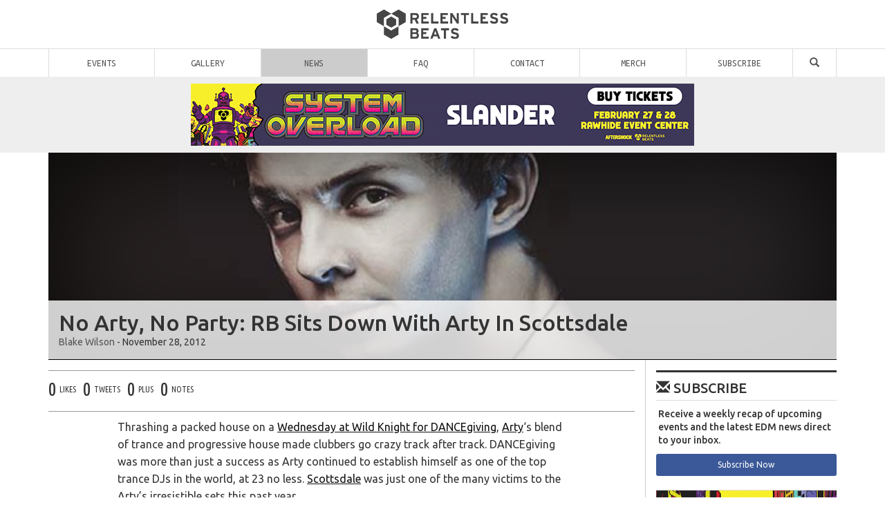

--- FILE ---
content_type: text/html; charset=UTF-8
request_url: https://relentlessbeats.com/2012/11/no-arty-no-party-rb-sits-down-with-arty-in-scottsdale/
body_size: 19768
content:

<!DOCTYPE html>
<html lang="en-US">

<head>
<meta charset="UTF-8" />
<meta http-equiv="X-UA-Compatible" content="IE=edge">
<meta name="viewport" content="width=device-width, initial-scale=1, maximum-scale=1.0, user-scalable=no" />
<title>No Arty, No Party: RB Sits Down With Arty In Scottsdale | Relentless Beats</title>
<link rel="profile" href="http://gmpg.org/xfn/11" />
<link rel="shortcut icon" type="image/ico" href="https://cdn.relentlessbeats.com/wp-content/themes/RelentlessBeatsv308/img/favicon.png" />
<link rel="apple-touch-icon" href="https://cdn.relentlessbeats.com/wp-content/themes/RelentlessBeatsv308/img/rb-touch-icon-180x180-precomposed.png">
<link rel="pingback" href="https://relentlessbeats.com/xmlrpc.php" />

<link rel="shortlink" href="https://relentlessbeats.com/?p=11731" />
<link rel="canonical" href="https://relentlessbeats.com/2012/11/no-arty-no-party-rb-sits-down-with-arty-in-scottsdale/" />

<meta name="google-site-verification" content="cazSqrtkBeQb3dFZ4-dGbGGlqSz9eSmxitVfEVvdnyU" />
<meta name="viewport" content="width=device-width, initial-scale=1.0, maximum-scale=1.0">
<meta name="description" content="Thrashing a packed house on a Wednesday at Wild Knight for DANCEgiving, Arty's blend of trance and progressive house made clubbers go crazy track after track. DANCEgiving was more than just a success as Arty continued to establish himself as one of the top trance …" />
<meta name="keywords" content="edm, electronic dance music, music festivals, dubstep, trapfest, events, things to do, phoenix, arizona, concerts,arty,dancegiving,together we are,trance,wild knight," />
<meta name="author" content="Blake Wilson" />
<meta property="author" content="Blake Wilson" />
<meta property="og:title" content="No Arty, No Party: RB Sits Down With Arty In Scottsdale" />
<meta property="og:type" content="article"  />
<meta property="og:url" content="https://relentlessbeats.com/2012/11/no-arty-no-party-rb-sits-down-with-arty-in-scottsdale/" />
<meta property="og:image" content="https://relentlessbeats.com/wp-content/uploads/2012/11/No-Arty-No-Party-RB-Sits-Down-With-Arty-In-Scottsdale.jpg" />
<meta property="og:image:width" content="630" />
<meta property="og:image:height" content="300" />
<meta property="og:site_name" content="Relentless Beats" />
<meta property="fb:admins" content="678529833,651875249,1440683623,1217289530" />
<meta property="fb:page_id" content="319775462677" />
<meta property="fb:app_id" content="281145998651" />
<meta property="og:description" content="Thrashing a packed house on a Wednesday at Wild Knight for DANCEgiving, Arty's blend of trance and progressive house made clubbers go crazy track after track. DANCEgiving was more than just a success as Arty continued to establish himself as one of the top trance …" />
<meta name="twitter:card" content="summary_large_image" />
<meta name="twitter:site" content="@relentlessbeats" />
<meta name="twitter:creator" content="Blake Wilson" />
<meta name="twitter:description" content="Thrashing a packed house on a Wednesday at Wild Knight for DANCEgiving, Arty's blend of trance and progressive house made clubbers go crazy track after track. DANCEgiving was more than just a success as Arty continued to establish himself as one of the top trance …" />
<meta name="twitter:image" content="https://relentlessbeats.com/wp-content/uploads/2012/11/No-Arty-No-Party-RB-Sits-Down-With-Arty-In-Scottsdale.jpg"/>


<!-- Google Tag Manager -->
<script>(function(w,d,s,l,i){w[l]=w[l]||[];w[l].push({'gtm.start':
new Date().getTime(),event:'gtm.js'});var f=d.getElementsByTagName(s)[0],
j=d.createElement(s),dl=l!='dataLayer'?'&l='+l:'';j.async=true;j.src=
'//www.googletagmanager.com/gtm.js?id='+i+dl;f.parentNode.insertBefore(j,f);
})(window,document,'script','dataLayer','GTM-KGXJZW');</script>
<!-- End Google Tag Manager -->
<meta name='robots' content='max-image-preview:large' />
	<style>img:is([sizes="auto" i], [sizes^="auto," i]) { contain-intrinsic-size: 3000px 1500px }</style>
	<link rel='dns-prefetch' href='//cdn.relentlessbeats.com' />
<link rel='dns-prefetch' href='//apis.google.com' />
<link rel='dns-prefetch' href='//platform.twitter.com' />
<link rel='dns-prefetch' href='//fonts.googleapis.com' />
<link rel="alternate" type="application/rss+xml" title="Relentless Beats &raquo; Feed" href="https://relentlessbeats.com/feed/" />
<link rel="alternate" type="application/rss+xml" title="Relentless Beats &raquo; Comments Feed" href="https://relentlessbeats.com/comments/feed/" />
<script type="text/javascript" id="wpp-js" src="https://relentlessbeats.com/wp-content/plugins/wordpress-popular-posts/assets/js/wpp.min.js?ver=7.3.6" data-sampling="0" data-sampling-rate="50" data-api-url="https://relentlessbeats.com/wp-json/wordpress-popular-posts" data-post-id="11731" data-token="1045d5dab4" data-lang="0" data-debug="0"></script>
<script type="text/javascript">
/* <![CDATA[ */
window._wpemojiSettings = {"baseUrl":"https:\/\/s.w.org\/images\/core\/emoji\/15.0.3\/72x72\/","ext":".png","svgUrl":"https:\/\/s.w.org\/images\/core\/emoji\/15.0.3\/svg\/","svgExt":".svg","source":{"concatemoji":"https:\/\/relentlessbeats.com\/wp-includes\/js\/wp-emoji-release.min.js?ver=6.7.4"}};
/*! This file is auto-generated */
!function(i,n){var o,s,e;function c(e){try{var t={supportTests:e,timestamp:(new Date).valueOf()};sessionStorage.setItem(o,JSON.stringify(t))}catch(e){}}function p(e,t,n){e.clearRect(0,0,e.canvas.width,e.canvas.height),e.fillText(t,0,0);var t=new Uint32Array(e.getImageData(0,0,e.canvas.width,e.canvas.height).data),r=(e.clearRect(0,0,e.canvas.width,e.canvas.height),e.fillText(n,0,0),new Uint32Array(e.getImageData(0,0,e.canvas.width,e.canvas.height).data));return t.every(function(e,t){return e===r[t]})}function u(e,t,n){switch(t){case"flag":return n(e,"\ud83c\udff3\ufe0f\u200d\u26a7\ufe0f","\ud83c\udff3\ufe0f\u200b\u26a7\ufe0f")?!1:!n(e,"\ud83c\uddfa\ud83c\uddf3","\ud83c\uddfa\u200b\ud83c\uddf3")&&!n(e,"\ud83c\udff4\udb40\udc67\udb40\udc62\udb40\udc65\udb40\udc6e\udb40\udc67\udb40\udc7f","\ud83c\udff4\u200b\udb40\udc67\u200b\udb40\udc62\u200b\udb40\udc65\u200b\udb40\udc6e\u200b\udb40\udc67\u200b\udb40\udc7f");case"emoji":return!n(e,"\ud83d\udc26\u200d\u2b1b","\ud83d\udc26\u200b\u2b1b")}return!1}function f(e,t,n){var r="undefined"!=typeof WorkerGlobalScope&&self instanceof WorkerGlobalScope?new OffscreenCanvas(300,150):i.createElement("canvas"),a=r.getContext("2d",{willReadFrequently:!0}),o=(a.textBaseline="top",a.font="600 32px Arial",{});return e.forEach(function(e){o[e]=t(a,e,n)}),o}function t(e){var t=i.createElement("script");t.src=e,t.defer=!0,i.head.appendChild(t)}"undefined"!=typeof Promise&&(o="wpEmojiSettingsSupports",s=["flag","emoji"],n.supports={everything:!0,everythingExceptFlag:!0},e=new Promise(function(e){i.addEventListener("DOMContentLoaded",e,{once:!0})}),new Promise(function(t){var n=function(){try{var e=JSON.parse(sessionStorage.getItem(o));if("object"==typeof e&&"number"==typeof e.timestamp&&(new Date).valueOf()<e.timestamp+604800&&"object"==typeof e.supportTests)return e.supportTests}catch(e){}return null}();if(!n){if("undefined"!=typeof Worker&&"undefined"!=typeof OffscreenCanvas&&"undefined"!=typeof URL&&URL.createObjectURL&&"undefined"!=typeof Blob)try{var e="postMessage("+f.toString()+"("+[JSON.stringify(s),u.toString(),p.toString()].join(",")+"));",r=new Blob([e],{type:"text/javascript"}),a=new Worker(URL.createObjectURL(r),{name:"wpTestEmojiSupports"});return void(a.onmessage=function(e){c(n=e.data),a.terminate(),t(n)})}catch(e){}c(n=f(s,u,p))}t(n)}).then(function(e){for(var t in e)n.supports[t]=e[t],n.supports.everything=n.supports.everything&&n.supports[t],"flag"!==t&&(n.supports.everythingExceptFlag=n.supports.everythingExceptFlag&&n.supports[t]);n.supports.everythingExceptFlag=n.supports.everythingExceptFlag&&!n.supports.flag,n.DOMReady=!1,n.readyCallback=function(){n.DOMReady=!0}}).then(function(){return e}).then(function(){var e;n.supports.everything||(n.readyCallback(),(e=n.source||{}).concatemoji?t(e.concatemoji):e.wpemoji&&e.twemoji&&(t(e.twemoji),t(e.wpemoji)))}))}((window,document),window._wpemojiSettings);
/* ]]> */
</script>
<style id='wp-emoji-styles-inline-css' type='text/css'>

	img.wp-smiley, img.emoji {
		display: inline !important;
		border: none !important;
		box-shadow: none !important;
		height: 1em !important;
		width: 1em !important;
		margin: 0 0.07em !important;
		vertical-align: -0.1em !important;
		background: none !important;
		padding: 0 !important;
	}
</style>
<link rel='stylesheet' id='wp-block-library-css' href='https://relentlessbeats.com/wp-includes/css/dist/block-library/style.min.css?ver=6.7.4' type='text/css' media='all' />
<style id='classic-theme-styles-inline-css' type='text/css'>
/*! This file is auto-generated */
.wp-block-button__link{color:#fff;background-color:#32373c;border-radius:9999px;box-shadow:none;text-decoration:none;padding:calc(.667em + 2px) calc(1.333em + 2px);font-size:1.125em}.wp-block-file__button{background:#32373c;color:#fff;text-decoration:none}
</style>
<style id='global-styles-inline-css' type='text/css'>
:root{--wp--preset--aspect-ratio--square: 1;--wp--preset--aspect-ratio--4-3: 4/3;--wp--preset--aspect-ratio--3-4: 3/4;--wp--preset--aspect-ratio--3-2: 3/2;--wp--preset--aspect-ratio--2-3: 2/3;--wp--preset--aspect-ratio--16-9: 16/9;--wp--preset--aspect-ratio--9-16: 9/16;--wp--preset--color--black: #000000;--wp--preset--color--cyan-bluish-gray: #abb8c3;--wp--preset--color--white: #ffffff;--wp--preset--color--pale-pink: #f78da7;--wp--preset--color--vivid-red: #cf2e2e;--wp--preset--color--luminous-vivid-orange: #ff6900;--wp--preset--color--luminous-vivid-amber: #fcb900;--wp--preset--color--light-green-cyan: #7bdcb5;--wp--preset--color--vivid-green-cyan: #00d084;--wp--preset--color--pale-cyan-blue: #8ed1fc;--wp--preset--color--vivid-cyan-blue: #0693e3;--wp--preset--color--vivid-purple: #9b51e0;--wp--preset--gradient--vivid-cyan-blue-to-vivid-purple: linear-gradient(135deg,rgba(6,147,227,1) 0%,rgb(155,81,224) 100%);--wp--preset--gradient--light-green-cyan-to-vivid-green-cyan: linear-gradient(135deg,rgb(122,220,180) 0%,rgb(0,208,130) 100%);--wp--preset--gradient--luminous-vivid-amber-to-luminous-vivid-orange: linear-gradient(135deg,rgba(252,185,0,1) 0%,rgba(255,105,0,1) 100%);--wp--preset--gradient--luminous-vivid-orange-to-vivid-red: linear-gradient(135deg,rgba(255,105,0,1) 0%,rgb(207,46,46) 100%);--wp--preset--gradient--very-light-gray-to-cyan-bluish-gray: linear-gradient(135deg,rgb(238,238,238) 0%,rgb(169,184,195) 100%);--wp--preset--gradient--cool-to-warm-spectrum: linear-gradient(135deg,rgb(74,234,220) 0%,rgb(151,120,209) 20%,rgb(207,42,186) 40%,rgb(238,44,130) 60%,rgb(251,105,98) 80%,rgb(254,248,76) 100%);--wp--preset--gradient--blush-light-purple: linear-gradient(135deg,rgb(255,206,236) 0%,rgb(152,150,240) 100%);--wp--preset--gradient--blush-bordeaux: linear-gradient(135deg,rgb(254,205,165) 0%,rgb(254,45,45) 50%,rgb(107,0,62) 100%);--wp--preset--gradient--luminous-dusk: linear-gradient(135deg,rgb(255,203,112) 0%,rgb(199,81,192) 50%,rgb(65,88,208) 100%);--wp--preset--gradient--pale-ocean: linear-gradient(135deg,rgb(255,245,203) 0%,rgb(182,227,212) 50%,rgb(51,167,181) 100%);--wp--preset--gradient--electric-grass: linear-gradient(135deg,rgb(202,248,128) 0%,rgb(113,206,126) 100%);--wp--preset--gradient--midnight: linear-gradient(135deg,rgb(2,3,129) 0%,rgb(40,116,252) 100%);--wp--preset--font-size--small: 13px;--wp--preset--font-size--medium: 20px;--wp--preset--font-size--large: 36px;--wp--preset--font-size--x-large: 42px;--wp--preset--spacing--20: 0.44rem;--wp--preset--spacing--30: 0.67rem;--wp--preset--spacing--40: 1rem;--wp--preset--spacing--50: 1.5rem;--wp--preset--spacing--60: 2.25rem;--wp--preset--spacing--70: 3.38rem;--wp--preset--spacing--80: 5.06rem;--wp--preset--shadow--natural: 6px 6px 9px rgba(0, 0, 0, 0.2);--wp--preset--shadow--deep: 12px 12px 50px rgba(0, 0, 0, 0.4);--wp--preset--shadow--sharp: 6px 6px 0px rgba(0, 0, 0, 0.2);--wp--preset--shadow--outlined: 6px 6px 0px -3px rgba(255, 255, 255, 1), 6px 6px rgba(0, 0, 0, 1);--wp--preset--shadow--crisp: 6px 6px 0px rgba(0, 0, 0, 1);}:where(.is-layout-flex){gap: 0.5em;}:where(.is-layout-grid){gap: 0.5em;}body .is-layout-flex{display: flex;}.is-layout-flex{flex-wrap: wrap;align-items: center;}.is-layout-flex > :is(*, div){margin: 0;}body .is-layout-grid{display: grid;}.is-layout-grid > :is(*, div){margin: 0;}:where(.wp-block-columns.is-layout-flex){gap: 2em;}:where(.wp-block-columns.is-layout-grid){gap: 2em;}:where(.wp-block-post-template.is-layout-flex){gap: 1.25em;}:where(.wp-block-post-template.is-layout-grid){gap: 1.25em;}.has-black-color{color: var(--wp--preset--color--black) !important;}.has-cyan-bluish-gray-color{color: var(--wp--preset--color--cyan-bluish-gray) !important;}.has-white-color{color: var(--wp--preset--color--white) !important;}.has-pale-pink-color{color: var(--wp--preset--color--pale-pink) !important;}.has-vivid-red-color{color: var(--wp--preset--color--vivid-red) !important;}.has-luminous-vivid-orange-color{color: var(--wp--preset--color--luminous-vivid-orange) !important;}.has-luminous-vivid-amber-color{color: var(--wp--preset--color--luminous-vivid-amber) !important;}.has-light-green-cyan-color{color: var(--wp--preset--color--light-green-cyan) !important;}.has-vivid-green-cyan-color{color: var(--wp--preset--color--vivid-green-cyan) !important;}.has-pale-cyan-blue-color{color: var(--wp--preset--color--pale-cyan-blue) !important;}.has-vivid-cyan-blue-color{color: var(--wp--preset--color--vivid-cyan-blue) !important;}.has-vivid-purple-color{color: var(--wp--preset--color--vivid-purple) !important;}.has-black-background-color{background-color: var(--wp--preset--color--black) !important;}.has-cyan-bluish-gray-background-color{background-color: var(--wp--preset--color--cyan-bluish-gray) !important;}.has-white-background-color{background-color: var(--wp--preset--color--white) !important;}.has-pale-pink-background-color{background-color: var(--wp--preset--color--pale-pink) !important;}.has-vivid-red-background-color{background-color: var(--wp--preset--color--vivid-red) !important;}.has-luminous-vivid-orange-background-color{background-color: var(--wp--preset--color--luminous-vivid-orange) !important;}.has-luminous-vivid-amber-background-color{background-color: var(--wp--preset--color--luminous-vivid-amber) !important;}.has-light-green-cyan-background-color{background-color: var(--wp--preset--color--light-green-cyan) !important;}.has-vivid-green-cyan-background-color{background-color: var(--wp--preset--color--vivid-green-cyan) !important;}.has-pale-cyan-blue-background-color{background-color: var(--wp--preset--color--pale-cyan-blue) !important;}.has-vivid-cyan-blue-background-color{background-color: var(--wp--preset--color--vivid-cyan-blue) !important;}.has-vivid-purple-background-color{background-color: var(--wp--preset--color--vivid-purple) !important;}.has-black-border-color{border-color: var(--wp--preset--color--black) !important;}.has-cyan-bluish-gray-border-color{border-color: var(--wp--preset--color--cyan-bluish-gray) !important;}.has-white-border-color{border-color: var(--wp--preset--color--white) !important;}.has-pale-pink-border-color{border-color: var(--wp--preset--color--pale-pink) !important;}.has-vivid-red-border-color{border-color: var(--wp--preset--color--vivid-red) !important;}.has-luminous-vivid-orange-border-color{border-color: var(--wp--preset--color--luminous-vivid-orange) !important;}.has-luminous-vivid-amber-border-color{border-color: var(--wp--preset--color--luminous-vivid-amber) !important;}.has-light-green-cyan-border-color{border-color: var(--wp--preset--color--light-green-cyan) !important;}.has-vivid-green-cyan-border-color{border-color: var(--wp--preset--color--vivid-green-cyan) !important;}.has-pale-cyan-blue-border-color{border-color: var(--wp--preset--color--pale-cyan-blue) !important;}.has-vivid-cyan-blue-border-color{border-color: var(--wp--preset--color--vivid-cyan-blue) !important;}.has-vivid-purple-border-color{border-color: var(--wp--preset--color--vivid-purple) !important;}.has-vivid-cyan-blue-to-vivid-purple-gradient-background{background: var(--wp--preset--gradient--vivid-cyan-blue-to-vivid-purple) !important;}.has-light-green-cyan-to-vivid-green-cyan-gradient-background{background: var(--wp--preset--gradient--light-green-cyan-to-vivid-green-cyan) !important;}.has-luminous-vivid-amber-to-luminous-vivid-orange-gradient-background{background: var(--wp--preset--gradient--luminous-vivid-amber-to-luminous-vivid-orange) !important;}.has-luminous-vivid-orange-to-vivid-red-gradient-background{background: var(--wp--preset--gradient--luminous-vivid-orange-to-vivid-red) !important;}.has-very-light-gray-to-cyan-bluish-gray-gradient-background{background: var(--wp--preset--gradient--very-light-gray-to-cyan-bluish-gray) !important;}.has-cool-to-warm-spectrum-gradient-background{background: var(--wp--preset--gradient--cool-to-warm-spectrum) !important;}.has-blush-light-purple-gradient-background{background: var(--wp--preset--gradient--blush-light-purple) !important;}.has-blush-bordeaux-gradient-background{background: var(--wp--preset--gradient--blush-bordeaux) !important;}.has-luminous-dusk-gradient-background{background: var(--wp--preset--gradient--luminous-dusk) !important;}.has-pale-ocean-gradient-background{background: var(--wp--preset--gradient--pale-ocean) !important;}.has-electric-grass-gradient-background{background: var(--wp--preset--gradient--electric-grass) !important;}.has-midnight-gradient-background{background: var(--wp--preset--gradient--midnight) !important;}.has-small-font-size{font-size: var(--wp--preset--font-size--small) !important;}.has-medium-font-size{font-size: var(--wp--preset--font-size--medium) !important;}.has-large-font-size{font-size: var(--wp--preset--font-size--large) !important;}.has-x-large-font-size{font-size: var(--wp--preset--font-size--x-large) !important;}
:where(.wp-block-post-template.is-layout-flex){gap: 1.25em;}:where(.wp-block-post-template.is-layout-grid){gap: 1.25em;}
:where(.wp-block-columns.is-layout-flex){gap: 2em;}:where(.wp-block-columns.is-layout-grid){gap: 2em;}
:root :where(.wp-block-pullquote){font-size: 1.5em;line-height: 1.6;}
</style>
<link rel='stylesheet' id='contact-form-7-css' href='https://relentlessbeats.com/wp-content/plugins/contact-form-7/includes/css/styles.css?ver=6.1.4' type='text/css' media='all' />
<link rel='stylesheet' id='wordpress-popular-posts-css-css' href='https://relentlessbeats.com/wp-content/plugins/wordpress-popular-posts/assets/css/wpp.css?ver=7.3.6' type='text/css' media='all' />
<link rel='stylesheet' id='bootstrap-css' href='https://cdn.relentlessbeats.com/wp-content/themes/RelentlessBeatsv308/css/bootstrap.min.css?ver=6.7.4' type='text/css' media='all' />
<link rel='stylesheet' id='rb-css' href='https://cdn.relentlessbeats.com/wp-content/themes/RelentlessBeatsv308/style.css?ver=6.7.4' type='text/css' media='all' />
<link rel='stylesheet' id='ubuntu-font-css' href='//fonts.googleapis.com/css?family=Ubuntu+Mono%3A400%2C700%2C400italic%2C700italic%7CUbuntu%3A300%2C400%2C500%2C700%2C300italic%2C400italic%2C500italic%2C700italic%7CUbuntu+Condensed&#038;ver=6.7.4' type='text/css' media='all' />
<script type="text/javascript" src="https://cdn.relentlessbeats.com/wp-content/themes/RelentlessBeatsv308/js/jquery.min.2.1.3.js?ver=6.7.4" id="jquery-js"></script>
<script type="text/javascript" src="https://apis.google.com/js/plusone.js?onload=onLoadCallbac" id="google-plusone-js"></script>
<script type="text/javascript" src="https://cdn.relentlessbeats.com/wp-content/themes/RelentlessBeatsv308/js/rb.js?ver=3.8" id="relentlessbeats-js"></script>
<link rel="https://api.w.org/" href="https://relentlessbeats.com/wp-json/" /><link rel="alternate" title="JSON" type="application/json" href="https://relentlessbeats.com/wp-json/wp/v2/posts/11731" /><link rel="EditURI" type="application/rsd+xml" title="RSD" href="https://relentlessbeats.com/xmlrpc.php?rsd" />
<link rel="canonical" href="https://relentlessbeats.com/2012/11/no-arty-no-party-rb-sits-down-with-arty-in-scottsdale/" />
<link rel='shortlink' href='https://relentlessbeats.com/?p=11731' />
<link rel="alternate" title="oEmbed (JSON)" type="application/json+oembed" href="https://relentlessbeats.com/wp-json/oembed/1.0/embed?url=https%3A%2F%2Frelentlessbeats.com%2F2012%2F11%2Fno-arty-no-party-rb-sits-down-with-arty-in-scottsdale%2F" />
<link rel="alternate" title="oEmbed (XML)" type="text/xml+oembed" href="https://relentlessbeats.com/wp-json/oembed/1.0/embed?url=https%3A%2F%2Frelentlessbeats.com%2F2012%2F11%2Fno-arty-no-party-rb-sits-down-with-arty-in-scottsdale%2F&#038;format=xml" />

<!-- This site is using AdRotate v5.17.1 to display their advertisements - https://ajdg.solutions/ -->
<!-- AdRotate CSS -->
<style type="text/css" media="screen">
	.g { margin:0px; padding:0px; overflow:hidden; line-height:1; zoom:1; }
	.g img { height:auto; }
	.g-col { position:relative; float:left; }
	.g-col:first-child { margin-left: 0; }
	.g-col:last-child { margin-right: 0; }
	.g-1 { margin:1px;  }
	.g-2 { margin:1px 1px 1px 1px; }
	.g-3 { margin:1px 1px 1px 1px; }
	@media only screen and (max-width: 480px) {
		.g-col, .g-dyn, .g-single { width:100%; margin-left:0; margin-right:0; }
	}
</style>
<!-- /AdRotate CSS -->

            <style id="wpp-loading-animation-styles">@-webkit-keyframes bgslide{from{background-position-x:0}to{background-position-x:-200%}}@keyframes bgslide{from{background-position-x:0}to{background-position-x:-200%}}.wpp-widget-block-placeholder,.wpp-shortcode-placeholder{margin:0 auto;width:60px;height:3px;background:#dd3737;background:linear-gradient(90deg,#dd3737 0%,#571313 10%,#dd3737 100%);background-size:200% auto;border-radius:3px;-webkit-animation:bgslide 1s infinite linear;animation:bgslide 1s infinite linear}</style>
            </head>

<body class="post-template-default single single-post postid-11731 single-format-standard">
<!-- Google Tag Manager (noscript) -->
<noscript><iframe src="https://www.googletagmanager.com/ns.html?id=GTM-KGXJZW"
height="0" width="0" style="display:none;visibility:hidden"></iframe></noscript>
<!-- End Google Tag Manager (noscript) -->

<div id="fb-root"></div>

<div id="header" class="hidden-xs">
	<div id="logo"><a href="https://relentlessbeats.com" title="Relentless Beats | Home"><img src="https://cdn.relentlessbeats.com/wp-content/themes/RelentlessBeatsv308/img/rb.png" alt="Relentless Beats"></a></div>
	<div id="main-nav">
		<ul>
		<li class="menu-item home"><a href="/" title="Relentless Beats | Bangin' Beats since 1996">Home</a></li>
		<li id="menu-item-39330" class="menu-item menu-item-type-custom menu-item-object-custom menu-item-39330"><a href="https://relentlessbeats.com/events">Events</a></li>
<li id="menu-item-39331" class="menu-item menu-item-type-taxonomy menu-item-object-category menu-item-39331"><a href="https://relentlessbeats.com/category/gallery/">Gallery</a></li>
<li id="menu-item-39332" class="menu-item menu-item-type-taxonomy menu-item-object-category current-post-ancestor current-menu-parent current-post-parent menu-item-39332"><a href="https://relentlessbeats.com/category/industry/">News</a></li>
<li id="menu-item-39334" class="menu-item menu-item-type-post_type menu-item-object-page menu-item-39334"><a href="https://relentlessbeats.com/faq/" title="Frequently Asked Questions">FAQ</a></li>
<li id="menu-item-39335" class="menu-item menu-item-type-post_type menu-item-object-page menu-item-39335"><a href="https://relentlessbeats.com/contact/" title="Contact Us">Contact</a></li>
<li id="menu-item-185879" class="menu-item menu-item-type-custom menu-item-object-custom menu-item-185879"><a href="https://www.hellomerch.com/collections/relentless-beats">Merch</a></li>
<li id="menu-item-151145" class="menu-item menu-item-type-custom menu-item-object-custom menu-item-151145"><a href="https://app.hive.co/l/3orr8k">Subscribe</a></li>
<li id="menu-item-39337" class="menu-item menu-item-type-custom menu-item-object-custom menu-item-39337"><a href="#" title="Search"><span class="glyphicon glyphicon-search"></span></a></li>
		</ul>
	</div>
	<div class="trending" id="events">
			<div class="container"><div class="row">
			<ul><li><div class="small">Trending</div><a href="https://relentlessbeats.com/events/levity-mesa-amphitheater-021426/" title="Levity"><img width="150" height="150" src="https://relentlessbeats.com/wp-content/uploads/2025/06/RB-LEV_1080X1080-150x150.jpg" class="attachment-thumbnail size-thumbnail" alt="" decoding="async" srcset="https://relentlessbeats.com/wp-content/uploads/2025/06/RB-LEV_1080X1080-150x150.jpg 150w, https://relentlessbeats.com/wp-content/uploads/2025/06/RB-LEV_1080X1080-600x600.jpg 600w, https://relentlessbeats.com/wp-content/uploads/2025/06/RB-LEV_1080X1080-768x768.jpg 768w, https://relentlessbeats.com/wp-content/uploads/2025/06/RB-LEV_1080X1080-80x80.jpg 80w, https://relentlessbeats.com/wp-content/uploads/2025/06/RB-LEV_1080X1080-300x300.jpg 300w, https://relentlessbeats.com/wp-content/uploads/2025/06/RB-LEV_1080X1080.jpg 1080w" sizes="(max-width: 150px) 100vw, 150px" /></a><a href="https://relentlessbeats.com/events/levity-mesa-amphitheater-021426/" title="Levity"><span class="title">Levity</span></a><div class="small">Sat Feb 14<br>Mesa Amphitheater<br><span class="small mono">18+</span></div></li><li><div class="small">Trending</div><a href="https://relentlessbeats.com/events/system-overload-2026-rawhide-event-center-022726/" title="System Overload 2026"><img width="150" height="150" src="https://relentlessbeats.com/wp-content/uploads/2025/11/260227-28-System-Overload-1x1_Lineup-150x150.jpg" class="attachment-thumbnail size-thumbnail" alt="" decoding="async" srcset="https://relentlessbeats.com/wp-content/uploads/2025/11/260227-28-System-Overload-1x1_Lineup-150x150.jpg 150w, https://relentlessbeats.com/wp-content/uploads/2025/11/260227-28-System-Overload-1x1_Lineup-600x600.jpg 600w, https://relentlessbeats.com/wp-content/uploads/2025/11/260227-28-System-Overload-1x1_Lineup-1200x1200.jpg 1200w, https://relentlessbeats.com/wp-content/uploads/2025/11/260227-28-System-Overload-1x1_Lineup-768x768.jpg 768w, https://relentlessbeats.com/wp-content/uploads/2025/11/260227-28-System-Overload-1x1_Lineup-1536x1536.jpg 1536w, https://relentlessbeats.com/wp-content/uploads/2025/11/260227-28-System-Overload-1x1_Lineup-2048x2048.jpg 2048w, https://relentlessbeats.com/wp-content/uploads/2025/11/260227-28-System-Overload-1x1_Lineup-80x80.jpg 80w, https://relentlessbeats.com/wp-content/uploads/2025/11/260227-28-System-Overload-1x1_Lineup-300x300.jpg 300w" sizes="(max-width: 150px) 100vw, 150px" /></a><a href="https://relentlessbeats.com/events/system-overload-2026-rawhide-event-center-022726/" title="System Overload 2026"><span class="title">System Overload 2026</span></a><div class="small">Fri Feb 27<br>Rawhide Event Center<br><span class="small mono">18+</span></div></li><li><div class="small">Trending</div><a href="https://relentlessbeats.com/events/john-summit-birds-nest-2026-tpc-scottsdalescottsdale-sports-complex-fields-020726/" title="John Summit | Bird's Nest 2026"><img width="150" height="150" src="https://relentlessbeats.com/wp-content/uploads/2025/10/1080-x-1080-OSDJohn_Summit_RB-150x150.jpg" class="attachment-thumbnail size-thumbnail" alt="" decoding="async" srcset="https://relentlessbeats.com/wp-content/uploads/2025/10/1080-x-1080-OSDJohn_Summit_RB-150x150.jpg 150w, https://relentlessbeats.com/wp-content/uploads/2025/10/1080-x-1080-OSDJohn_Summit_RB-600x600.jpg 600w, https://relentlessbeats.com/wp-content/uploads/2025/10/1080-x-1080-OSDJohn_Summit_RB-768x768.jpg 768w, https://relentlessbeats.com/wp-content/uploads/2025/10/1080-x-1080-OSDJohn_Summit_RB-80x80.jpg 80w, https://relentlessbeats.com/wp-content/uploads/2025/10/1080-x-1080-OSDJohn_Summit_RB-300x300.jpg 300w, https://relentlessbeats.com/wp-content/uploads/2025/10/1080-x-1080-OSDJohn_Summit_RB.jpg 1080w" sizes="(max-width: 150px) 100vw, 150px" /></a><a href="https://relentlessbeats.com/events/john-summit-birds-nest-2026-tpc-scottsdalescottsdale-sports-complex-fields-020726/" title="John Summit | Bird's Nest 2026"><span class="title">John Summit | Bird's Nest 2026</span></a><div class="small">Sat Feb 07<br>TPC Scottsdale/Scottsdale Sports Complex Fields<br><span class="small mono">21+</span></div></li><li><div class="small">Trending</div><a href="https://relentlessbeats.com/events/inzo-mesa-amphitheater-013126/" title="INZO"><img width="150" height="150" src="https://relentlessbeats.com/wp-content/uploads/2025/09/RB_INZ_MESA_1080x1080-150x150.jpg" class="attachment-thumbnail size-thumbnail" alt="" decoding="async" srcset="https://relentlessbeats.com/wp-content/uploads/2025/09/RB_INZ_MESA_1080x1080-150x150.jpg 150w, https://relentlessbeats.com/wp-content/uploads/2025/09/RB_INZ_MESA_1080x1080-600x600.jpg 600w, https://relentlessbeats.com/wp-content/uploads/2025/09/RB_INZ_MESA_1080x1080-768x768.jpg 768w, https://relentlessbeats.com/wp-content/uploads/2025/09/RB_INZ_MESA_1080x1080-80x80.jpg 80w, https://relentlessbeats.com/wp-content/uploads/2025/09/RB_INZ_MESA_1080x1080-300x300.jpg 300w, https://relentlessbeats.com/wp-content/uploads/2025/09/RB_INZ_MESA_1080x1080.jpg 1080w" sizes="(max-width: 150px) 100vw, 150px" /></a><a href="https://relentlessbeats.com/events/inzo-mesa-amphitheater-013126/" title="INZO"><span class="title">INZO</span></a><div class="small">Sat Jan 31<br>Mesa Amphitheater<br><span class="small mono">18+</span></div></li><li class="hidden-sm"><div class="small">Trending</div><a href="https://relentlessbeats.com/events/diplos-run-club-margaret-t-hance-park-012426/" title="Diplo's Run Club"><img width="150" height="150" src="https://relentlessbeats.com/wp-content/uploads/2025/03/EO_Static_Social-Instagram_1080x1080_DiplosRunClub_2025_Phoenix_Presale-150x150.jpg" class="attachment-thumbnail size-thumbnail" alt="" decoding="async" srcset="https://relentlessbeats.com/wp-content/uploads/2025/03/EO_Static_Social-Instagram_1080x1080_DiplosRunClub_2025_Phoenix_Presale-150x150.jpg 150w, https://relentlessbeats.com/wp-content/uploads/2025/03/EO_Static_Social-Instagram_1080x1080_DiplosRunClub_2025_Phoenix_Presale-600x600.jpg 600w, https://relentlessbeats.com/wp-content/uploads/2025/03/EO_Static_Social-Instagram_1080x1080_DiplosRunClub_2025_Phoenix_Presale-768x768.jpg 768w, https://relentlessbeats.com/wp-content/uploads/2025/03/EO_Static_Social-Instagram_1080x1080_DiplosRunClub_2025_Phoenix_Presale-80x80.jpg 80w, https://relentlessbeats.com/wp-content/uploads/2025/03/EO_Static_Social-Instagram_1080x1080_DiplosRunClub_2025_Phoenix_Presale-300x300.jpg 300w, https://relentlessbeats.com/wp-content/uploads/2025/03/EO_Static_Social-Instagram_1080x1080_DiplosRunClub_2025_Phoenix_Presale.jpg 1080w" sizes="(max-width: 150px) 100vw, 150px" /></a><a href="https://relentlessbeats.com/events/diplos-run-club-margaret-t-hance-park-012426/" title="Diplo's Run Club"><span class="title">Diplo's Run Club</span></a><div class="small">Sat Jan 24<br>Margaret T Hance Park<br><span class="small mono">All Ages</span></div></li><li class="hidden-sm hidden-md"><div class="small">Trending</div><a href="https://relentlessbeats.com/events/ray-volpe-the-van-buren-013026/" title="Ray Volpe"><img width="150" height="150" src="https://relentlessbeats.com/wp-content/uploads/2025/08/RB_RAY_VAN_1080X1080-150x150.png" class="attachment-thumbnail size-thumbnail" alt="" decoding="async" srcset="https://relentlessbeats.com/wp-content/uploads/2025/08/RB_RAY_VAN_1080X1080-150x150.png 150w, https://relentlessbeats.com/wp-content/uploads/2025/08/RB_RAY_VAN_1080X1080-600x600.png 600w, https://relentlessbeats.com/wp-content/uploads/2025/08/RB_RAY_VAN_1080X1080-768x768.png 768w, https://relentlessbeats.com/wp-content/uploads/2025/08/RB_RAY_VAN_1080X1080-80x80.png 80w, https://relentlessbeats.com/wp-content/uploads/2025/08/RB_RAY_VAN_1080X1080-300x300.png 300w, https://relentlessbeats.com/wp-content/uploads/2025/08/RB_RAY_VAN_1080X1080.png 1080w" sizes="(max-width: 150px) 100vw, 150px" /></a><a href="https://relentlessbeats.com/events/ray-volpe-the-van-buren-013026/" title="Ray Volpe"><span class="title">Ray Volpe</span></a><div class="small">Fri Jan 30<br>The Van Buren<br><span class="small mono">18+</span></div></li></ul></div></div></div><div class="trending" id="gallery">
			<div class="container"><div class="row">
			<ul><li><div class="small">Trending</div><a href="https://relentlessbeats.com/events/obsidian-2025-eastlake-park-110725/" title="Obsidian 2025"><img width="150" height="150" src="https://relentlessbeats.com/wp-content/uploads/2025/08/1x1_Lineup-150x150.jpg" class="attachment-thumbnail size-thumbnail" alt="" decoding="async" srcset="https://relentlessbeats.com/wp-content/uploads/2025/08/1x1_Lineup-150x150.jpg 150w, https://relentlessbeats.com/wp-content/uploads/2025/08/1x1_Lineup-600x600.jpg 600w, https://relentlessbeats.com/wp-content/uploads/2025/08/1x1_Lineup-1200x1200.jpg 1200w, https://relentlessbeats.com/wp-content/uploads/2025/08/1x1_Lineup-768x768.jpg 768w, https://relentlessbeats.com/wp-content/uploads/2025/08/1x1_Lineup-1536x1536.jpg 1536w, https://relentlessbeats.com/wp-content/uploads/2025/08/1x1_Lineup-2048x2048.jpg 2048w, https://relentlessbeats.com/wp-content/uploads/2025/08/1x1_Lineup-80x80.jpg 80w, https://relentlessbeats.com/wp-content/uploads/2025/08/1x1_Lineup-300x300.jpg 300w" sizes="(max-width: 150px) 100vw, 150px" /></a><a href="https://relentlessbeats.com/events/obsidian-2025-eastlake-park-110725/" title="Obsidian 2025"><span class="title">Obsidian 2025</span></a><div class="small">Fri Nov 07<br>Eastlake Park</div></li><li><div class="small">Trending</div><a href="https://relentlessbeats.com/events/wooli-rawhide-event-center-083025/" title="Wooli"><img width="150" height="150" src="https://relentlessbeats.com/wp-content/uploads/2025/04/250830-Wooli-Square-1-150x150.jpg" class="attachment-thumbnail size-thumbnail" alt="" decoding="async" srcset="https://relentlessbeats.com/wp-content/uploads/2025/04/250830-Wooli-Square-1-150x150.jpg 150w, https://relentlessbeats.com/wp-content/uploads/2025/04/250830-Wooli-Square-1-600x600.jpg 600w, https://relentlessbeats.com/wp-content/uploads/2025/04/250830-Wooli-Square-1-768x768.jpg 768w, https://relentlessbeats.com/wp-content/uploads/2025/04/250830-Wooli-Square-1-80x80.jpg 80w, https://relentlessbeats.com/wp-content/uploads/2025/04/250830-Wooli-Square-1-300x300.jpg 300w, https://relentlessbeats.com/wp-content/uploads/2025/04/250830-Wooli-Square-1.jpg 1080w" sizes="(max-width: 150px) 100vw, 150px" /></a><a href="https://relentlessbeats.com/events/wooli-rawhide-event-center-083025/" title="Wooli"><span class="title">Wooli</span></a><div class="small">Sat Aug 30<br>Rawhide Event Center</div></li><li><div class="small">Trending</div><a href="https://relentlessbeats.com/events/juelz-darkstar-080225/" title="JUELZ"><img width="150" height="150" src="https://relentlessbeats.com/wp-content/uploads/2025/06/RB-JUN_1080x1080-150x150.png" class="attachment-thumbnail size-thumbnail" alt="" decoding="async" srcset="https://relentlessbeats.com/wp-content/uploads/2025/06/RB-JUN_1080x1080-150x150.png 150w, https://relentlessbeats.com/wp-content/uploads/2025/06/RB-JUN_1080x1080-600x600.png 600w, https://relentlessbeats.com/wp-content/uploads/2025/06/RB-JUN_1080x1080-768x768.png 768w, https://relentlessbeats.com/wp-content/uploads/2025/06/RB-JUN_1080x1080-80x80.png 80w, https://relentlessbeats.com/wp-content/uploads/2025/06/RB-JUN_1080x1080-300x300.png 300w, https://relentlessbeats.com/wp-content/uploads/2025/06/RB-JUN_1080x1080.png 1080w" sizes="(max-width: 150px) 100vw, 150px" /></a><a href="https://relentlessbeats.com/events/juelz-darkstar-080225/" title="JUELZ"><span class="title">JUELZ</span></a><div class="small">Sat Aug 02<br>Darkstar</div></li><li><div class="small">Trending</div><a href="https://relentlessbeats.com/events/beltran-sunbar-110625/" title="Beltran"><img width="150" height="150" src="https://relentlessbeats.com/wp-content/uploads/2025/06/RB-BELT_1080x1080-1-1-150x150.jpg" class="attachment-thumbnail size-thumbnail" alt="" decoding="async" srcset="https://relentlessbeats.com/wp-content/uploads/2025/06/RB-BELT_1080x1080-1-1-150x150.jpg 150w, https://relentlessbeats.com/wp-content/uploads/2025/06/RB-BELT_1080x1080-1-1-600x600.jpg 600w, https://relentlessbeats.com/wp-content/uploads/2025/06/RB-BELT_1080x1080-1-1-768x768.jpg 768w, https://relentlessbeats.com/wp-content/uploads/2025/06/RB-BELT_1080x1080-1-1-80x80.jpg 80w, https://relentlessbeats.com/wp-content/uploads/2025/06/RB-BELT_1080x1080-1-1-300x300.jpg 300w, https://relentlessbeats.com/wp-content/uploads/2025/06/RB-BELT_1080x1080-1-1.jpg 1080w" sizes="(max-width: 150px) 100vw, 150px" /></a><a href="https://relentlessbeats.com/events/beltran-sunbar-110625/" title="Beltran"><span class="title">Beltran</span></a><div class="small">Thu Nov 06<br>Sunbar</div></li><li class="hidden-sm"><div class="small">Trending</div><a href="https://relentlessbeats.com/events/andy-c-sunbar-072625/" title="Andy C"><img width="150" height="150" src="https://relentlessbeats.com/wp-content/uploads/2025/04/RB_AC_1080X1080-3-150x150.jpg" class="attachment-thumbnail size-thumbnail" alt="" decoding="async" srcset="https://relentlessbeats.com/wp-content/uploads/2025/04/RB_AC_1080X1080-3-150x150.jpg 150w, https://relentlessbeats.com/wp-content/uploads/2025/04/RB_AC_1080X1080-3-600x600.jpg 600w, https://relentlessbeats.com/wp-content/uploads/2025/04/RB_AC_1080X1080-3-768x768.jpg 768w, https://relentlessbeats.com/wp-content/uploads/2025/04/RB_AC_1080X1080-3-80x80.jpg 80w, https://relentlessbeats.com/wp-content/uploads/2025/04/RB_AC_1080X1080-3-300x300.jpg 300w, https://relentlessbeats.com/wp-content/uploads/2025/04/RB_AC_1080X1080-3.jpg 1080w" sizes="(max-width: 150px) 100vw, 150px" /></a><a href="https://relentlessbeats.com/events/andy-c-sunbar-072625/" title="Andy C"><span class="title">Andy C</span></a><div class="small">Sat Jul 26<br>Sunbar</div></li><li class="hidden-sm hidden-md"><div class="small">Trending</div><a href="https://relentlessbeats.com/events/grabbitz-darkstar-110725/" title="Grabbitz"><img width="150" height="150" src="https://relentlessbeats.com/wp-content/uploads/2025/05/RB_GRAB_1080x1080-150x150.jpg" class="attachment-thumbnail size-thumbnail" alt="" decoding="async" srcset="https://relentlessbeats.com/wp-content/uploads/2025/05/RB_GRAB_1080x1080-150x150.jpg 150w, https://relentlessbeats.com/wp-content/uploads/2025/05/RB_GRAB_1080x1080-600x600.jpg 600w, https://relentlessbeats.com/wp-content/uploads/2025/05/RB_GRAB_1080x1080-768x768.jpg 768w, https://relentlessbeats.com/wp-content/uploads/2025/05/RB_GRAB_1080x1080-80x80.jpg 80w, https://relentlessbeats.com/wp-content/uploads/2025/05/RB_GRAB_1080x1080-300x300.jpg 300w, https://relentlessbeats.com/wp-content/uploads/2025/05/RB_GRAB_1080x1080.jpg 1080w" sizes="(max-width: 150px) 100vw, 150px" /></a><a href="https://relentlessbeats.com/events/grabbitz-darkstar-110725/" title="Grabbitz"><span class="title">Grabbitz</span></a><div class="small">Fri Nov 07<br>Darkstar</div></li></ul></div></div></div><div class="trending" id="news">
			<div class="container"><div class="row">
			<ul><li><div class="small">Trending</div><a href="https://relentlessbeats.com/2026/01/from-rail-riders-to-rail-voices-the-unspoken-rules-of-bass-culture/" title="From Rail Riders to Rail Voices: The Unspoken Rules of Bass Culture"><img width="150" height="150" src="https://relentlessbeats.com/wp-content/uploads/2025/12/DUSK-DAY-1-12-150x150.jpg" class="attachment-thumbnail size-thumbnail wp-post-image" alt="" decoding="async" srcset="https://relentlessbeats.com/wp-content/uploads/2025/12/DUSK-DAY-1-12-150x150.jpg 150w, https://relentlessbeats.com/wp-content/uploads/2025/12/DUSK-DAY-1-12-80x80.jpg 80w, https://relentlessbeats.com/wp-content/uploads/2025/12/DUSK-DAY-1-12-600x600.jpg 600w, https://relentlessbeats.com/wp-content/uploads/2025/12/DUSK-DAY-1-12-1200x1200.jpg 1200w" sizes="(max-width: 150px) 100vw, 150px" /></a><a href="https://relentlessbeats.com/2026/01/from-rail-riders-to-rail-voices-the-unspoken-rules-of-bass-culture/" title="From Rail Riders to Rail Voices: The Unspoken Rules of Bass Culture"><span class="title">From Rail Riders to Rail Voices: The Unspoken Rules of Bass Culture</span></a><div class="small">Amra Alic</div></li><li><div class="small">Trending</div><a href="https://relentlessbeats.com/2025/12/the-rave-brain-how-electronic-dance-music-rewires-your-mind-for-joy-connection-and-memory/" title="The Rave Brain: How Electronic Dance Music Rewires Your Mind for Joy, Connection, and Memory"><img width="150" height="150" src="https://relentlessbeats.com/wp-content/uploads/2025/12/RAVE-BRAIN-COVER-150x150.png" class="attachment-thumbnail size-thumbnail wp-post-image" alt="" decoding="async" srcset="https://relentlessbeats.com/wp-content/uploads/2025/12/RAVE-BRAIN-COVER-150x150.png 150w, https://relentlessbeats.com/wp-content/uploads/2025/12/RAVE-BRAIN-COVER-80x80.png 80w" sizes="(max-width: 150px) 100vw, 150px" /></a><a href="https://relentlessbeats.com/2025/12/the-rave-brain-how-electronic-dance-music-rewires-your-mind-for-joy-connection-and-memory/" title="The Rave Brain: How Electronic Dance Music Rewires Your Mind for Joy, Connection, and Memory"><span class="title">The Rave Brain: How Electronic Dance Music Rewires Your Mind for Joy, Connection, and Memory</span></a><div class="small">Amra Alic</div></li><li><div class="small">Trending</div><a href="https://relentlessbeats.com/2026/01/system-overload-error-code-vktm/" title="System Overload: Error Code//[VKTM]"><img width="150" height="150" src="https://relentlessbeats.com/wp-content/uploads/2025/12/vktm-2-150x150.jpg" class="attachment-thumbnail size-thumbnail wp-post-image" alt="" decoding="async" srcset="https://relentlessbeats.com/wp-content/uploads/2025/12/vktm-2-150x150.jpg 150w, https://relentlessbeats.com/wp-content/uploads/2025/12/vktm-2-80x80.jpg 80w, https://relentlessbeats.com/wp-content/uploads/2025/12/vktm-2-600x600.jpg 600w" sizes="(max-width: 150px) 100vw, 150px" /></a><a href="https://relentlessbeats.com/2026/01/system-overload-error-code-vktm/" title="System Overload: Error Code//[VKTM]"><span class="title">System Overload: Error Code//[VKTM]</span></a><div class="small">Jake Kwapiszeski</div></li><li><div class="small">Trending</div><a href="https://relentlessbeats.com/2026/01/beyond-the-beat-how-edm-inspires-lifestyle-fashion-creativity/" title="Beyond the Beat: How EDM Inspires Lifestyle, Fashion, &amp; Creativity"><img width="150" height="150" src="https://relentlessbeats.com/wp-content/uploads/2025/12/DUSK-DAY-2-FINAL-087-150x150.jpg" class="attachment-thumbnail size-thumbnail wp-post-image" alt="" decoding="async" srcset="https://relentlessbeats.com/wp-content/uploads/2025/12/DUSK-DAY-2-FINAL-087-150x150.jpg 150w, https://relentlessbeats.com/wp-content/uploads/2025/12/DUSK-DAY-2-FINAL-087-80x80.jpg 80w, https://relentlessbeats.com/wp-content/uploads/2025/12/DUSK-DAY-2-FINAL-087-600x600.jpg 600w, https://relentlessbeats.com/wp-content/uploads/2025/12/DUSK-DAY-2-FINAL-087-1200x1200.jpg 1200w" sizes="(max-width: 150px) 100vw, 150px" /></a><a href="https://relentlessbeats.com/2026/01/beyond-the-beat-how-edm-inspires-lifestyle-fashion-creativity/" title="Beyond the Beat: How EDM Inspires Lifestyle, Fashion, &amp; Creativity"><span class="title">Beyond the Beat: How EDM Inspires Lifestyle, Fashion, &amp; Creativity</span></a><div class="small">Amra Alic</div></li><li class="hidden-sm"><div class="small">Trending</div><a href="https://relentlessbeats.com/2026/01/the-evolution-of-the-rave-hug-why-physical-connection-matters-in-edm/" title="The Evolution of the Rave Hug: Why Physical Connection Matters in EDM"><img width="150" height="150" src="https://relentlessbeats.com/wp-content/uploads/2025/12/Obsidian-Day-2-21-150x150.jpg" class="attachment-thumbnail size-thumbnail wp-post-image" alt="" decoding="async" srcset="https://relentlessbeats.com/wp-content/uploads/2025/12/Obsidian-Day-2-21-150x150.jpg 150w, https://relentlessbeats.com/wp-content/uploads/2025/12/Obsidian-Day-2-21-80x80.jpg 80w, https://relentlessbeats.com/wp-content/uploads/2025/12/Obsidian-Day-2-21-600x600.jpg 600w, https://relentlessbeats.com/wp-content/uploads/2025/12/Obsidian-Day-2-21-1200x1200.jpg 1200w" sizes="(max-width: 150px) 100vw, 150px" /></a><a href="https://relentlessbeats.com/2026/01/the-evolution-of-the-rave-hug-why-physical-connection-matters-in-edm/" title="The Evolution of the Rave Hug: Why Physical Connection Matters in EDM"><span class="title">The Evolution of the Rave Hug: Why Physical Connection Matters in EDM</span></a><div class="small">Amra Alic</div></li><li class="hidden-sm hidden-md"><div class="small">Trending</div><a href="https://relentlessbeats.com/2026/01/edm-origins-danny-byrd-jungle-dnb/" title="EDM Origins: Danny Byrd &amp; Jungle/DnB"><img width="150" height="150" src="https://relentlessbeats.com/wp-content/uploads/2025/12/210184206_344520887031017_4785343349660120344_n-150x150.jpg" class="attachment-thumbnail size-thumbnail wp-post-image" alt="" decoding="async" srcset="https://relentlessbeats.com/wp-content/uploads/2025/12/210184206_344520887031017_4785343349660120344_n-150x150.jpg 150w, https://relentlessbeats.com/wp-content/uploads/2025/12/210184206_344520887031017_4785343349660120344_n-80x80.jpg 80w, https://relentlessbeats.com/wp-content/uploads/2025/12/210184206_344520887031017_4785343349660120344_n-600x600.jpg 600w, https://relentlessbeats.com/wp-content/uploads/2025/12/210184206_344520887031017_4785343349660120344_n-1200x1200.jpg 1200w" sizes="(max-width: 150px) 100vw, 150px" /></a><a href="https://relentlessbeats.com/2026/01/edm-origins-danny-byrd-jungle-dnb/" title="EDM Origins: Danny Byrd &amp; Jungle/DnB"><span class="title">EDM Origins: Danny Byrd &amp; Jungle/DnB</span></a><div class="small">Chase Courtney</div></li></ul></div></div></div><div class="trending" id="artists">
			<div class="container"><div class="row">
			<ul><li><div class="small">New</div><a href="https://relentlessbeats.com/artists/alleycvt/" title="Alleycvt"></a><a href="https://relentlessbeats.com/artists/alleycvt/" title="Alleycvt"><span class="title">Alleycvt</span></a><div class="small"></div></li><li><div class="small">New</div><a href="https://relentlessbeats.com/artists/capozzi/" title="Capozzi"><img width="150" height="150" src="https://relentlessbeats.com/wp-content/uploads/2023/04/1-150x150.jpeg" class="attachment-thumbnail size-thumbnail wp-post-image" alt="" decoding="async" srcset="https://relentlessbeats.com/wp-content/uploads/2023/04/1-150x150.jpeg 150w, https://relentlessbeats.com/wp-content/uploads/2023/04/1-600x600.jpeg 600w, https://relentlessbeats.com/wp-content/uploads/2023/04/1-1200x1200.jpeg 1200w, https://relentlessbeats.com/wp-content/uploads/2023/04/1-768x768.jpeg 768w, https://relentlessbeats.com/wp-content/uploads/2023/04/1-1536x1536.jpeg 1536w, https://relentlessbeats.com/wp-content/uploads/2023/04/1.jpeg 2048w, https://relentlessbeats.com/wp-content/uploads/2023/04/1-80x80.jpeg 80w, https://relentlessbeats.com/wp-content/uploads/2023/04/1-300x300.jpeg 300w" sizes="(max-width: 150px) 100vw, 150px" /></a><a href="https://relentlessbeats.com/artists/capozzi/" title="Capozzi"><span class="title">Capozzi</span></a><div class="small">tech house</div></li><li><div class="small">New</div><a href="https://relentlessbeats.com/artists/isoxo/" title="ISOxo"><img width="150" height="150" src="https://relentlessbeats.com/wp-content/uploads/2021/12/ISOxo-photo-D563B4C7-B6D9-4AD8-A3FD-594AF67094D7-150x150.jpeg" class="attachment-thumbnail size-thumbnail wp-post-image" alt="" decoding="async" srcset="https://relentlessbeats.com/wp-content/uploads/2021/12/ISOxo-photo-D563B4C7-B6D9-4AD8-A3FD-594AF67094D7-150x150.jpeg 150w, https://relentlessbeats.com/wp-content/uploads/2021/12/ISOxo-photo-D563B4C7-B6D9-4AD8-A3FD-594AF67094D7-80x80.jpeg 80w, https://relentlessbeats.com/wp-content/uploads/2021/12/ISOxo-photo-D563B4C7-B6D9-4AD8-A3FD-594AF67094D7-600x600.jpeg 600w, https://relentlessbeats.com/wp-content/uploads/2021/12/ISOxo-photo-D563B4C7-B6D9-4AD8-A3FD-594AF67094D7-1200x1200.jpeg 1200w" sizes="(max-width: 150px) 100vw, 150px" /></a><a href="https://relentlessbeats.com/artists/isoxo/" title="ISOxo"><span class="title">ISOxo</span></a><div class="small"></div></li><li><div class="small">New</div><a href="https://relentlessbeats.com/artists/bella-renee/" title="Bella Renee"><img width="150" height="150" src="https://relentlessbeats.com/wp-content/uploads/2023/03/bella-renee-150x150.jpeg" class="attachment-thumbnail size-thumbnail wp-post-image" alt="" decoding="async" srcset="https://relentlessbeats.com/wp-content/uploads/2023/03/bella-renee-150x150.jpeg 150w, https://relentlessbeats.com/wp-content/uploads/2023/03/bella-renee-80x80.jpeg 80w, https://relentlessbeats.com/wp-content/uploads/2023/03/bella-renee-300x300.jpeg 300w, https://relentlessbeats.com/wp-content/uploads/2023/03/bella-renee.jpeg 400w" sizes="(max-width: 150px) 100vw, 150px" /></a><a href="https://relentlessbeats.com/artists/bella-renee/" title="Bella Renee"><span class="title">Bella Renee</span></a><div class="small">Electronic pop</div></li><li class="hidden-sm"><div class="small">New</div><a href="https://relentlessbeats.com/artists/yetep/" title="Yetep"><img width="150" height="150" src="https://relentlessbeats.com/wp-content/uploads/2023/03/YETEP-pic-1-150x150.jpeg" class="attachment-thumbnail size-thumbnail wp-post-image" alt="" decoding="async" srcset="https://relentlessbeats.com/wp-content/uploads/2023/03/YETEP-pic-1-150x150.jpeg 150w, https://relentlessbeats.com/wp-content/uploads/2023/03/YETEP-pic-1-600x600.jpeg 600w, https://relentlessbeats.com/wp-content/uploads/2023/03/YETEP-pic-1-80x80.jpeg 80w, https://relentlessbeats.com/wp-content/uploads/2023/03/YETEP-pic-1-300x300.jpeg 300w, https://relentlessbeats.com/wp-content/uploads/2023/03/YETEP-pic-1.jpeg 720w" sizes="(max-width: 150px) 100vw, 150px" /></a><a href="https://relentlessbeats.com/artists/yetep/" title="Yetep"><span class="title">Yetep</span></a><div class="small">Dance</div></li><li class="hidden-sm hidden-md"><div class="small">New</div><a href="https://relentlessbeats.com/artists/gordo/" title="Gordo"><img width="150" height="150" src="https://relentlessbeats.com/wp-content/uploads/2021/04/DSC06461-2-150x150.jpg" class="attachment-thumbnail size-thumbnail wp-post-image" alt="" decoding="async" srcset="https://relentlessbeats.com/wp-content/uploads/2021/04/DSC06461-2-150x150.jpg 150w, https://relentlessbeats.com/wp-content/uploads/2021/04/DSC06461-2-80x80.jpg 80w, https://relentlessbeats.com/wp-content/uploads/2021/04/DSC06461-2-600x600.jpg 600w" sizes="(max-width: 150px) 100vw, 150px" /></a><a href="https://relentlessbeats.com/artists/gordo/" title="Gordo"><span class="title">Gordo</span></a><div class="small"></div></li></ul></div></div></div>	<div class="trending" id="search">
		<div class="container"><div class="row">
			<form form role="search" method="get" id="searchform" class="searchform" action="https://relentlessbeats.com/">
				<input class="form-control" type="text" value="" name="s" id="s" placeholder="Search">
				<button class="hidden" type="submit" id="searchsubmit" value="Search">Search</button>
			</form>
		</div></div>
	</div>
</div>
 
<div id="mobile-header" class="visible-xs">
	<a href="https://relentlessbeats.com" title="Relentless Beats | Home"><img src="https://cdn.relentlessbeats.com/wp-content/themes/RelentlessBeatsv308/img/rb.png" alt="Relentless Beats"></a>
	<a href="#" id="mobile-nav-toggle"></a>
</div>
<div class="top-ad">
	<div class="ad-close visible-xs"><span class="glyphicon glyphicon-remove"></span></div>
	<div class="g g-1"><div class="g-single a-4"><a class="gofollow" data-track="NCwxLDEw" href="https://systemoverloadfest.com/"><img src="https://relentlessbeats.com/wp-content/uploads/2025/12/260226-27-System-Overload-728x90-1.gif" /></a></div></div></div>


<div id="main">


<div class="container">

		<div id="featuredimage" style="background-image: url(https://relentlessbeats.com/wp-content/uploads/2012/11/No-Arty-No-Party-RB-Sits-Down-With-Arty-In-Scottsdale.jpg)">
			<div id="title">
				<h1>No Arty, No Party: RB Sits Down With Arty In Scottsdale</h1>
				<div class="post-meta"><span class="author"><a href="https://relentlessbeats.com/author/blakewilson/" title="Posts by Blake Wilson" rel="author">Blake Wilson</a></span> - <span class="date">November 28, 2012</span></div>
			</div>
		</div>
		
	<div class="row">
		<div class="col-sm-9" id="content"> 	
			<ul class="social-bar"><li class="fb" data=""><span class="like count">0</span><span class="share-type">likes</span></a></li><li class="tw" data=""><span class="tweet count">0</span><span class="share-type">tweets</span></li><li class="gplus" data=""><span class="plus count">0</span><span class="share-type">plus</span></li><li class="comments"><span class="disqus-comment-count count" data-disqus-url="http://disqus.com">0</span><span class="share-type">notes</span></li></ul>			<div class="post narrow">
				<p>Thrashing a packed house on a <a title="Arty @ DANCEgiving" href="https://relentlessbeats.com/events/arty-dancegiving/">Wednesday at Wild Knight for DANCEgiving</a>, <a href="https://relentlessbeats.com/artists/arty/">Arty</a>&#8216;s blend of trance and progressive house made clubbers go crazy track after track. DANCEgiving was more than just a success as Arty continued to establish himself as one of the top trance DJs in the world, at 23 no less. <a title="Scottsdale" href="https://relentlessbeats.com/tag/scottsdale">Scottsdale</a> was just one of the many victims to the Arty&#8217;s irresistible sets this past year.</p>
<p><iframe src="http://www.youtube.com/embed/L5IJnyEcnzU" frameborder="0" width="560" height="315"></iframe></p>
<h3 style="text-align: center;">Arty @ Dancegiving Aftermovie</h3>
<p>&#8220;All the shows are different so you&#8217;re not getting bored from them,&#8221; Arty explained before entering Wild Knight. &#8220;Every time you see different people in different cities and in different countries. Every time is a new experience, which is amazing.&#8221;</p><div class="visible-xs list-ad"><div class="g g-3"><div class="g-single a-7"><tr>
<td style="width:680px; height: 70px;"><a class="gofollow" data-track="NywzLDEw" href="https://systemoverloadfest.com/"><img decoding="async" src="https://relentlessbeats.com/wp-content/uploads/2025/12/260226-27-System-Overload-300x250-1.gif" /></a></td>
</tr></div></div></div>
<p>And his accomplishments this past year certainly have given him quite the experience in 2012. The young Russian has played massive shows like <a title="Electric Daisy Carnival" href="https://relentlessbeats.com/tag/electric-daisy-carnival">EDC Las Vegas</a>, <a title="A State of Trance" href="https://relentlessbeats.com/tag/a-state-of-trance">ASOT</a> 550, and Nocturnal Wonderland. He&#8217;s done a number of singles, remixes and collaboration with <a title="Paul van Dyk" href="https://relentlessbeats.com/artists/paul-van-dyk/">Paul van Dyk</a>, BT, and <a title="Nadia Ali" href="https://relentlessbeats.com/artists/nadia-ali/">Nadia Ali</a>–not to mention, his podcast &#8216;<a title="Together We Are on iTunes" href="https://itunes.apple.com/us/podcast/arty-together-we-are-podcast/id565036238?mt=2&amp;uo=4">Together We Are</a>&#8220;.</p>
<h4 style="text-align: center;"><a title="Electric Daisy Carnival 2013: June 21-23 And Bigger Than Ever [Again]" href="https://relentlessbeats.com/industry/electric-daisy-carnival-2013-june-21-23-and-bigger-than-ever-again/">EDC Vegas 2013 promises to be bigger than ever. Watch the trailer.</a></h4>
<p>&#8220;It&#8217;s a way to share my music with the people,&#8221; Arty said. &#8220;Like, I found this amazing track and I found this amazing track and I found this amazing track from 2007 or &#8217;93 or whatever. And I can just share it.&#8221;</p>
<p>Arty&#8217;s love of music goes beyond his podcast. In fact, DJ-ing wasn&#8217;t his planned profession in the first place. &#8220;I wanted to be a musician,&#8221; he said. &#8220;The reason why I&#8217;m Dj-ing is the people want to see me in the clubs, in the festivals playing my music. It&#8217;s a chance for people to enjoy the music and have a good time.&#8221;</p>
<p>Despite the constant traveling and the numerous shows, Arty says he never tires of it. He loves the energy too much. &#8220;I was literally in all parts of the world this past year,&#8221; he said. &#8220;I love it every night. If the crowd is good, you can&#8217;t not enjoy the crowd. They really make it.&#8221;</p>
<p><a title="Arty" href="https://relentlessbeats.com/artists/arty/">Learn more about Arty</a>. <a title="Arty @ DANCEgiving" href="https://relentlessbeats.com/events/arty-dancegiving/">Check out photos and video from Arty&#8217;s performance at Wild Knight</a>.</p>
			</div>
		<ul id="tags"><li><a title="arty | Relentless Beats" href="http://relentlessbeats.com/tag/arty">#arty</a></li><li><a title="dancegiving | Relentless Beats" href="http://relentlessbeats.com/tag/dancegiving">#dancegiving</a></li><li><a title="together we are | Relentless Beats" href="http://relentlessbeats.com/tag/together-we-are">#together we are</a></li><li><a title="trance | Relentless Beats" href="http://relentlessbeats.com/tag/trance">#trance</a></li><li><a title="wild knight | Relentless Beats" href="http://relentlessbeats.com/tag/wild-knight">#wild knight</a></li></ul><ul class="share-links"><li class="fb" data="">Share this post on Facebook.</li><li class="tw" data="">Share this post on Twitter.</li><li class="pin" data="">Share this post on Pinterest</li><li class="gplus" data="">Share this post on Google+</li><li class="email"><a href="mailto:?subject=No Arty, No Party: RB Sits Down With Arty In Scottsdale&body=https://relentlessbeats.com/2012/11/no-arty-no-party-rb-sits-down-with-arty-in-scottsdale/" title="Share this post via email!"><span class="glyphicon glyphicon-envelope"></span></a>Share this post via email.</li></ul><ul class="related-list posts"><li><a href="https://relentlessbeats.com/2026/01/vakabular-papa-layan-drop-mind-bending-collaboration-braah/" style="background-image: url(https://relentlessbeats.com/wp-content/uploads/2025/12/e6648d9f-91ff-4a9e-b761-d1cf670a9670.jpg-300x300.webp)"><div class="related-post-text" style="background-color:rgba(107,184,170,.5)"><div class="related-post-title">Vakabular &amp; Papa Layan Drop Mind-Bending Collaboration, &#8216;BRAAH&#8217;<br><span class="related-post-date">January 14, 2026</span></div></div></a></li><li><a href="https://relentlessbeats.com/2026/01/claude-vonstroke-of-the-trees-more-join-nashvilles-inaugural-deep-tropics-equinox/" style="background-image: url(https://relentlessbeats.com/wp-content/uploads/2025/12/deep-tropics3-300x200.jpg)"><div class="related-post-text" style="background-color:rgba(133,194,234,.5)"><div class="related-post-title">Claude VonStroke, Of The Trees, &amp; More Join Nashville&#8217;s Inaugural &#8216;Deep Tropics Equinox&#8217;<br><span class="related-post-date">January 7, 2026</span></div></div></a></li><li><a href="https://relentlessbeats.com/2025/12/a-return-to-form-a-step-into-dnb-inside-seven-lions-new-album/" style="background-image: url(https://relentlessbeats.com/wp-content/uploads/2025/09/sevenlions-bythelightofthemoon-300x300.png)"><div class="related-post-text" style="background-color:rgba(150,61,112,.5)"><div class="related-post-title">A Return to Form, A Step into DnB: Inside Seven Lions&#8217; New Album<br><span class="related-post-date">December 23, 2025</span></div></div></a></li><li><a href="https://relentlessbeats.com/2025/12/legendary-acts-eli-brown-danny-avila-sacha-drop-multi-genre-collaboration-gotta-go/" style="background-image: url(https://relentlessbeats.com/wp-content/uploads/2025/12/Untitled-design-206-300x125.png)"><div class="related-post-text" style="background-color:rgba(219,27,110,.5)"><div class="related-post-title">Legendary Acts Eli Brown, Danny Avila, &amp; SACHA Drop Multi-Genre Collaboration, &#8216;Gotta Go&#8217;<br><span class="related-post-date">December 15, 2025</span></div></div></a></li><li><a href="https://relentlessbeats.com/2025/12/neon-nights-tracing-phoenixs-electronic-dance-evolution/" style="background-image: url(https://relentlessbeats.com/wp-content/uploads/2025/10/IMG_3944-300x200.jpg)"><div class="related-post-text" style="background-color:rgba(213,117,157,.5)"><div class="related-post-title">Neon Nights: Tracing Phoenix’s Electronic Dance Evolution<br><span class="related-post-date">December 2, 2025</span></div></div></a></li><li><a href="https://relentlessbeats.com/2025/11/the-science-of-drops-why-certain-basslines-hit-your-brain-differently/" style="background-image: url(https://relentlessbeats.com/wp-content/uploads/2025/08/541988965_1337409144705065_2310712286576149544_n-240x300.jpg)"><div class="related-post-text" style="background-color:rgba(132,151,147,.5)"><div class="related-post-title">The Science of Drops: Why Certain Basslines Hit Your Brain Differently<br><span class="related-post-date">November 21, 2025</span></div></div></a></li></ul><div class="clearfloat"></div>		</div>


<div class="col-sm-3 sidebar ">


<div class="subscribe-box hidden-xs">
	<h4><span class="glyphicon glyphicon-envelope"></span> Subscribe</h4>
	<div class="subscribe-content">
<h5>Receive a weekly recap of upcoming events and the latest EDM news direct to your inbox.</h5>
		<a class="hive-modal-launcher btn btn-sm fb-btn" target="_blank" href="https://app.hive.co/l/3orr8k" data-widget-type="signup" data-object-id="1913">Subscribe Now</a>
	</div>
</div>

<div class="g g-3"><div class="g-single a-7"><tr>
<td style="width:680px; height: 70px;"><a class="gofollow" data-track="NywzLDEw" href="https://systemoverloadfest.com/"><img src="https://relentlessbeats.com/wp-content/uploads/2025/12/260226-27-System-Overload-300x250-1.gif" /></a></td>
</tr></div></div><h3>Events Coming Soon</h3><ul class="related-list venue"><li class=""><div class="related-event-date"><div class="related-event-month">Jan</div><div class="related-event-day">17</div></div><div class="related-event-title"><a href="https://relentlessbeats.com/events/ninajirachi-darkstar-011726/">Ninajirachi<br class="hidden-xs"><span class="visible-xs-inline"> - </span><span class="light-text">Darkstar<span></a></div></li><li class=""><div class="related-event-date"><div class="related-event-month">Jan</div><div class="related-event-day">17</div></div><div class="related-event-title"><a href="https://relentlessbeats.com/events/borgore-360-set-sunbar-011726/">Borgore (360 Set)<br class="hidden-xs"><span class="visible-xs-inline"> - </span><span class="light-text">Sunbar<span></a></div></li><li class=""><div class="related-event-date"><div class="related-event-month">Jan</div><div class="related-event-day">17</div></div><div class="related-event-title"><a href="https://relentlessbeats.com/events/yung-bae-almost-famous-011726/">Yung Bae<br class="hidden-xs"><span class="visible-xs-inline"> - </span><span class="light-text">Almost Famous<span></a></div></li><li class=""><div class="related-event-date"><div class="related-event-month">Jan</div><div class="related-event-day">18</div></div><div class="related-event-title"><a href="https://relentlessbeats.com/events/noizu-clockwise-360-experience-revel-011826/">Noizu | Clockwise 360 Experience<br class="hidden-xs"><span class="visible-xs-inline"> - </span><span class="light-text">Revel<span></a> <span class="label label-info">Today</span></div></li><li class=""><div class="related-event-date"><div class="related-event-month">Jan</div><div class="related-event-day">22</div></div><div class="related-event-title"><a href="https://relentlessbeats.com/events/colin-stough-moonlit-nites-whiskey-row-gilbert-012226/">Colin Stough | Moonlit Nites<br class="hidden-xs"><span class="visible-xs-inline"> - </span><span class="light-text">Whiskey Row Gilbert<span></a></div></li><li class=""><div class="related-event-date"><div class="related-event-month">Jan</div><div class="related-event-day">23</div></div><div class="related-event-title"><a href="https://relentlessbeats.com/events/gem-jam-2026-dj-competition-gentle-bens-012326/">Gem &amp; Jam 2026 DJ Competition<br class="hidden-xs"><span class="visible-xs-inline"> - </span><span class="light-text">Gentle Ben's<span></a></div></li><li class="hidden-xs"><div class="related-event-date"><div class="related-event-month">Jan</div><div class="related-event-day">23</div></div><div class="related-event-title"><a href="https://relentlessbeats.com/events/phaseone-orpheum-theater-012326/">PhaseOne<br class="hidden-xs"><span class="visible-xs-inline"> - </span><span class="light-text">Orpheum Theater<span></a></div></li><li class="hidden-xs"><div class="related-event-date"><div class="related-event-month">Jan</div><div class="related-event-day">23</div></div><div class="related-event-title"><a href="https://relentlessbeats.com/events/sweettooth-x-dmz-news-effex-nightclub-012326/">SweetTooth x DMZ News<br class="hidden-xs"><span class="visible-xs-inline"> - </span><span class="light-text">Effex Nightclub<span></a></div></li><li class="hidden-xs"><div class="related-event-date"><div class="related-event-month">Jan</div><div class="related-event-day">23</div></div><div class="related-event-title"><a href="https://relentlessbeats.com/events/grum-darkstar-012326/">Grum<br class="hidden-xs"><span class="visible-xs-inline"> - </span><span class="light-text">Darkstar<span></a></div></li><li class="hidden-xs"><div class="related-event-date"><div class="related-event-month">Jan</div><div class="related-event-day">24</div></div><div class="related-event-title"><a href="https://relentlessbeats.com/events/diplos-run-club-margaret-t-hance-park-012426/">Diplo&#8217;s Run Club<br class="hidden-xs"><span class="visible-xs-inline"> - </span><span class="light-text">Margaret T Hance Park<span></a></div></li><li class="hidden-xs"><div class="related-event-date"><div class="related-event-month">Jan</div><div class="related-event-day">24</div></div><div class="related-event-title"><a href="https://relentlessbeats.com/events/josh-teed-skysia-road-to-gem-gam-darkstar-012426/">Josh Teed + Skysia | Road to Gem &amp; Gam<br class="hidden-xs"><span class="visible-xs-inline"> - </span><span class="light-text">Darkstar<span></a></div></li><li class="hidden-xs"><div class="related-event-date"><div class="related-event-month">Jan</div><div class="related-event-day">24</div></div><div class="related-event-title"><a href="https://relentlessbeats.com/events/austin-millz-maya-dayclub-012426/">Austin Millz<br class="hidden-xs"><span class="visible-xs-inline"> - </span><span class="light-text">Maya Dayclub<span></a></div></li><li class="hidden-xs"><div class="related-event-date"><div class="related-event-month">Jan</div><div class="related-event-day">24</div></div><div class="related-event-title"><a href="https://relentlessbeats.com/events/ben-nicky-sunbar-012426/">Ben Nicky<br class="hidden-xs"><span class="visible-xs-inline"> - </span><span class="light-text">Sunbar<span></a></div></li><li class="hidden-xs"><div class="related-event-date"><div class="related-event-month">Jan</div><div class="related-event-day">24</div></div><div class="related-event-title"><a href="https://relentlessbeats.com/events/draxx-almost-famous-012426/">Draxx<br class="hidden-xs"><span class="visible-xs-inline"> - </span><span class="light-text">Almost Famous<span></a></div></li><li class="hidden-xs"><div class="related-event-date"><div class="related-event-month">Jan</div><div class="related-event-day">29</div></div><div class="related-event-title"><a href="https://relentlessbeats.com/events/acraze-maya-dayclub-012926/">Acraze<br class="hidden-xs"><span class="visible-xs-inline"> - </span><span class="light-text">Maya Dayclub<span></a></div></li><li class="hidden-xs"><div class="related-event-date"><div class="related-event-month">Jan</div><div class="related-event-day">30</div></div><div class="related-event-title"><a href="https://relentlessbeats.com/events/ray-volpe-the-van-buren-013026/">Ray Volpe<br class="hidden-xs"><span class="visible-xs-inline"> - </span><span class="light-text">The Van Buren<span></a></div></li><li class="hidden-xs"><div class="related-event-date"><div class="related-event-month">Jan</div><div class="related-event-day">30</div></div><div class="related-event-title"><a href="https://relentlessbeats.com/events/habstrakt-effex-nightclub-013026/">Habstrakt<br class="hidden-xs"><span class="visible-xs-inline"> - </span><span class="light-text">Effex Nightclub<span></a></div></li><li class="hidden-xs"><div class="related-event-date"><div class="related-event-month">Jan</div><div class="related-event-day">30</div></div><div class="related-event-title"><a href="https://relentlessbeats.com/events/acraze-gentle-bens-013026/">Acraze<br class="hidden-xs"><span class="visible-xs-inline"> - </span><span class="light-text">Gentle Ben's<span></a></div></li></ul>
</div>



</div> 
	<div class="showcomments"><span class="glyphicon glyphicon-plus"></span> Show Comments</div>
	<div class="comments" id="disqus_thread"></div>
	<noscript>Please enable JavaScript to view the <a href="https://disqus.com/?ref_noscript" rel="nofollow">comments powered by Disqus.</a></noscript>
	
</div> </div> 
<div id="extracontent"><div class="container"><div class="row"><div class="col-sm-8"><ul id="trendingposts"><li><h4>Trending News</h4></li><li><a class="thumb" href="https://relentlessbeats.com/2026/01/why-arizona-raves-hit-different/" title="Why Arizona Raves Hit Different"><img width="600" height="600" src="https://relentlessbeats.com/wp-content/uploads/2025/12/DUSK-DAY-1-LASZEWO-EXPORT-1-SOCIAL-@JM_FILIPPONE-@Jm_Filippone-01607-600x600.jpg" class="attachment-medium-crop size-medium-crop wp-post-image" alt="" decoding="async" loading="lazy" srcset="https://relentlessbeats.com/wp-content/uploads/2025/12/DUSK-DAY-1-LASZEWO-EXPORT-1-SOCIAL-@JM_FILIPPONE-@Jm_Filippone-01607-600x600.jpg 600w, https://relentlessbeats.com/wp-content/uploads/2025/12/DUSK-DAY-1-LASZEWO-EXPORT-1-SOCIAL-@JM_FILIPPONE-@Jm_Filippone-01607-150x150.jpg 150w, https://relentlessbeats.com/wp-content/uploads/2025/12/DUSK-DAY-1-LASZEWO-EXPORT-1-SOCIAL-@JM_FILIPPONE-@Jm_Filippone-01607-80x80.jpg 80w, https://relentlessbeats.com/wp-content/uploads/2025/12/DUSK-DAY-1-LASZEWO-EXPORT-1-SOCIAL-@JM_FILIPPONE-@Jm_Filippone-01607-1200x1200.jpg 1200w" sizes="auto, (max-width: 600px) 100vw, 600px" /></a><div class="text"><a href="https://relentlessbeats.com/2026/01/why-arizona-raves-hit-different/" title="Why Arizona Raves Hit Different"><div class="title">Why Arizona Raves Hit Different</div></a><div class="author">Amra Alic</div></div></li><li><a href="https://relentlessbeats.com/2026/01/behind-the-meme-the-rise-of-dubsteps-newest-mysterious-act/" title="Behind the Meme: The Rise of Dubstep's Newest Mysterious Act, Richard Finger"><img width="600" height="600" src="https://relentlessbeats.com/wp-content/uploads/2025/12/richard_finger_v2_1754075877627-600x600.png" class="attachment-medium-crop size-medium-crop wp-post-image" alt="" decoding="async" loading="lazy" srcset="https://relentlessbeats.com/wp-content/uploads/2025/12/richard_finger_v2_1754075877627-600x600.png 600w, https://relentlessbeats.com/wp-content/uploads/2025/12/richard_finger_v2_1754075877627-150x150.png 150w, https://relentlessbeats.com/wp-content/uploads/2025/12/richard_finger_v2_1754075877627-80x80.png 80w, https://relentlessbeats.com/wp-content/uploads/2025/12/richard_finger_v2_1754075877627-300x300.png 300w, https://relentlessbeats.com/wp-content/uploads/2025/12/richard_finger_v2_1754075877627.png 700w" sizes="auto, (max-width: 600px) 100vw, 600px" /></a><a href="https://relentlessbeats.com/2026/01/behind-the-meme-the-rise-of-dubsteps-newest-mysterious-act/" title="Behind the Meme: The Rise of Dubstep's Newest Mysterious Act, Richard Finger"><span class="title">Behind the Meme: The Rise of Dubstep's Newest Mysterious Act, Richard Finger</span></a><div class="author">Dayne Harris</div></li><li><a href="https://relentlessbeats.com/2026/01/system-overload-error-code-mad-dubz/" title="System Overload: Error Code//[MAD DUBZ]"><img width="600" height="600" src="https://relentlessbeats.com/wp-content/uploads/2025/12/mad-dubz-1-600x600.jpg" class="attachment-medium-crop size-medium-crop wp-post-image" alt="" decoding="async" loading="lazy" srcset="https://relentlessbeats.com/wp-content/uploads/2025/12/mad-dubz-1-600x600.jpg 600w, https://relentlessbeats.com/wp-content/uploads/2025/12/mad-dubz-1-150x150.jpg 150w, https://relentlessbeats.com/wp-content/uploads/2025/12/mad-dubz-1-80x80.jpg 80w, https://relentlessbeats.com/wp-content/uploads/2025/12/mad-dubz-1-1200x1200.jpg 1200w" sizes="auto, (max-width: 600px) 100vw, 600px" /></a><a href="https://relentlessbeats.com/2026/01/system-overload-error-code-mad-dubz/" title="System Overload: Error Code//[MAD DUBZ]"><span class="title">System Overload: Error Code//[MAD DUBZ]</span></a><div class="author">Jake Kwapiszeski</div></li><li><a href="https://relentlessbeats.com/2026/01/artist-discovery-series-jon-k/" title="Artist Discovery Series: Jon.K"><img width="600" height="600" src="https://relentlessbeats.com/wp-content/uploads/2026/01/218833564_143564857885807_8128879211458812598_n-600x600.jpg" class="attachment-medium-crop size-medium-crop wp-post-image" alt="" decoding="async" loading="lazy" srcset="https://relentlessbeats.com/wp-content/uploads/2026/01/218833564_143564857885807_8128879211458812598_n-600x600.jpg 600w, https://relentlessbeats.com/wp-content/uploads/2026/01/218833564_143564857885807_8128879211458812598_n-150x150.jpg 150w, https://relentlessbeats.com/wp-content/uploads/2026/01/218833564_143564857885807_8128879211458812598_n-768x767.jpg 768w, https://relentlessbeats.com/wp-content/uploads/2026/01/218833564_143564857885807_8128879211458812598_n-80x80.jpg 80w, https://relentlessbeats.com/wp-content/uploads/2026/01/218833564_143564857885807_8128879211458812598_n-300x300.jpg 300w, https://relentlessbeats.com/wp-content/uploads/2026/01/218833564_143564857885807_8128879211458812598_n.jpg 853w" sizes="auto, (max-width: 600px) 100vw, 600px" /></a><a href="https://relentlessbeats.com/2026/01/artist-discovery-series-jon-k/" title="Artist Discovery Series: Jon.K"><span class="title">Artist Discovery Series: Jon.K</span></a><div class="author">Chase Courtney</div></li><li class="visible-xs-inline-block"><a href="https://relentlessbeats.com/2026/01/drs-teams-up-with-zar-for-milestones-act-1/" title="DRS Teams Up With Zar for 'Milestones, Act 1'"><img width="600" height="600" src="https://relentlessbeats.com/wp-content/uploads/2025/12/DRS-2-600x600.jpg" class="attachment-medium-crop size-medium-crop wp-post-image" alt="" decoding="async" loading="lazy" srcset="https://relentlessbeats.com/wp-content/uploads/2025/12/DRS-2-600x600.jpg 600w, https://relentlessbeats.com/wp-content/uploads/2025/12/DRS-2-150x150.jpg 150w, https://relentlessbeats.com/wp-content/uploads/2025/12/DRS-2-80x80.jpg 80w, https://relentlessbeats.com/wp-content/uploads/2025/12/DRS-2-1200x1200.jpg 1200w" sizes="auto, (max-width: 600px) 100vw, 600px" /></a><a href="https://relentlessbeats.com/2026/01/drs-teams-up-with-zar-for-milestones-act-1/" title="DRS Teams Up With Zar for 'Milestones, Act 1'"><span class="title">DRS Teams Up With Zar for 'Milestones, Act 1'</span></a><div class="author">Jake Kwapiszeski</div></li></ul></div><div class="col-sm-4"><ul id="latestposts"><li><h4>Latest News</h4></li><li><a class="thumb" href="https://relentlessbeats.com/2026/01/from-rail-riders-to-rail-voices-the-unspoken-rules-of-bass-culture/" title="From Rail Riders to Rail Voices: The Unspoken Rules of Bass Culture"><img width="150" height="150" src="https://relentlessbeats.com/wp-content/uploads/2025/12/DUSK-DAY-1-12-150x150.jpg" class="attachment-thumbnail size-thumbnail wp-post-image" alt="" decoding="async" loading="lazy" srcset="https://relentlessbeats.com/wp-content/uploads/2025/12/DUSK-DAY-1-12-150x150.jpg 150w, https://relentlessbeats.com/wp-content/uploads/2025/12/DUSK-DAY-1-12-80x80.jpg 80w, https://relentlessbeats.com/wp-content/uploads/2025/12/DUSK-DAY-1-12-600x600.jpg 600w, https://relentlessbeats.com/wp-content/uploads/2025/12/DUSK-DAY-1-12-1200x1200.jpg 1200w" sizes="auto, (max-width: 150px) 100vw, 150px" /></a><div class="text"><a href="https://relentlessbeats.com/2026/01/from-rail-riders-to-rail-voices-the-unspoken-rules-of-bass-culture/" title="From Rail Riders to Rail Voices: The Unspoken Rules of Bass Culture"><span class="title">From Rail Riders to Rail Voices: The Unspoken Rules of Bass Culture</span></a><div class="author">Amra Alic</div></div></li><li><a class="thumb" href="https://relentlessbeats.com/2026/01/system-overload-error-code-vktm/" title="System Overload: Error Code//[VKTM]"><img width="150" height="150" src="https://relentlessbeats.com/wp-content/uploads/2025/12/vktm-2-150x150.jpg" class="attachment-thumbnail size-thumbnail wp-post-image" alt="" decoding="async" loading="lazy" srcset="https://relentlessbeats.com/wp-content/uploads/2025/12/vktm-2-150x150.jpg 150w, https://relentlessbeats.com/wp-content/uploads/2025/12/vktm-2-80x80.jpg 80w, https://relentlessbeats.com/wp-content/uploads/2025/12/vktm-2-600x600.jpg 600w" sizes="auto, (max-width: 150px) 100vw, 150px" /></a><div class="text"><a href="https://relentlessbeats.com/2026/01/system-overload-error-code-vktm/" title="System Overload: Error Code//[VKTM]"><span class="title">System Overload: Error Code//[VKTM]</span></a><div class="author">Jake Kwapiszeski</div></div></li><li><a class="thumb" href="https://relentlessbeats.com/2026/01/vakabular-papa-layan-drop-mind-bending-collaboration-braah/" title="Vakabular &amp; Papa Layan Drop Mind-Bending Collaboration, 'BRAAH'"><img width="150" height="150" src="https://relentlessbeats.com/wp-content/uploads/2025/12/e6648d9f-91ff-4a9e-b761-d1cf670a9670.jpg-150x150.webp" class="attachment-thumbnail size-thumbnail wp-post-image" alt="" decoding="async" loading="lazy" srcset="https://relentlessbeats.com/wp-content/uploads/2025/12/e6648d9f-91ff-4a9e-b761-d1cf670a9670.jpg-150x150.webp 150w, https://relentlessbeats.com/wp-content/uploads/2025/12/e6648d9f-91ff-4a9e-b761-d1cf670a9670.jpg-600x600.webp 600w, https://relentlessbeats.com/wp-content/uploads/2025/12/e6648d9f-91ff-4a9e-b761-d1cf670a9670.jpg-1200x1200.webp 1200w, https://relentlessbeats.com/wp-content/uploads/2025/12/e6648d9f-91ff-4a9e-b761-d1cf670a9670.jpg-768x768.webp 768w, https://relentlessbeats.com/wp-content/uploads/2025/12/e6648d9f-91ff-4a9e-b761-d1cf670a9670.jpg-80x80.webp 80w, https://relentlessbeats.com/wp-content/uploads/2025/12/e6648d9f-91ff-4a9e-b761-d1cf670a9670.jpg-300x300.webp 300w, https://relentlessbeats.com/wp-content/uploads/2025/12/e6648d9f-91ff-4a9e-b761-d1cf670a9670.jpg.webp 1400w" sizes="auto, (max-width: 150px) 100vw, 150px" /></a><div class="text"><a href="https://relentlessbeats.com/2026/01/vakabular-papa-layan-drop-mind-bending-collaboration-braah/" title="Vakabular &amp; Papa Layan Drop Mind-Bending Collaboration, 'BRAAH'"><span class="title">Vakabular &amp; Papa Layan Drop Mind-Bending Collaboration, 'BRAAH'</span></a><div class="author">Chase Courtney</div></div></li><li><a class="thumb" href="https://relentlessbeats.com/2026/01/artist-spotlight-montycler/" title="Artist Spotlight: MontyCler"><img width="150" height="150" src="https://relentlessbeats.com/wp-content/uploads/2026/01/ed5c3e_40dcfeef7b6d4369ad8df31f45178475mv2.jpg-150x150.jpg" class="attachment-thumbnail size-thumbnail wp-post-image" alt="" decoding="async" loading="lazy" srcset="https://relentlessbeats.com/wp-content/uploads/2026/01/ed5c3e_40dcfeef7b6d4369ad8df31f45178475mv2.jpg-150x150.jpg 150w, https://relentlessbeats.com/wp-content/uploads/2026/01/ed5c3e_40dcfeef7b6d4369ad8df31f45178475mv2.jpg-80x80.jpg 80w, https://relentlessbeats.com/wp-content/uploads/2026/01/ed5c3e_40dcfeef7b6d4369ad8df31f45178475mv2.jpg-600x600.jpg 600w, https://relentlessbeats.com/wp-content/uploads/2026/01/ed5c3e_40dcfeef7b6d4369ad8df31f45178475mv2.jpg-1200x1200.jpg 1200w" sizes="auto, (max-width: 150px) 100vw, 150px" /></a><div class="text"><a href="https://relentlessbeats.com/2026/01/artist-spotlight-montycler/" title="Artist Spotlight: MontyCler"><span class="title">Artist Spotlight: MontyCler</span></a><div class="author">Dayne Harris</div></div></li><li><a class="thumb" href="https://relentlessbeats.com/2026/01/beyond-the-beat-how-edm-inspires-lifestyle-fashion-creativity/" title="Beyond the Beat: How EDM Inspires Lifestyle, Fashion, &amp; Creativity"><img width="150" height="150" src="https://relentlessbeats.com/wp-content/uploads/2025/12/DUSK-DAY-2-FINAL-087-150x150.jpg" class="attachment-thumbnail size-thumbnail wp-post-image" alt="" decoding="async" loading="lazy" srcset="https://relentlessbeats.com/wp-content/uploads/2025/12/DUSK-DAY-2-FINAL-087-150x150.jpg 150w, https://relentlessbeats.com/wp-content/uploads/2025/12/DUSK-DAY-2-FINAL-087-80x80.jpg 80w, https://relentlessbeats.com/wp-content/uploads/2025/12/DUSK-DAY-2-FINAL-087-600x600.jpg 600w, https://relentlessbeats.com/wp-content/uploads/2025/12/DUSK-DAY-2-FINAL-087-1200x1200.jpg 1200w" sizes="auto, (max-width: 150px) 100vw, 150px" /></a><div class="text"><a href="https://relentlessbeats.com/2026/01/beyond-the-beat-how-edm-inspires-lifestyle-fashion-creativity/" title="Beyond the Beat: How EDM Inspires Lifestyle, Fashion, &amp; Creativity"><span class="title">Beyond the Beat: How EDM Inspires Lifestyle, Fashion, &amp; Creativity</span></a><div class="author">Amra Alic</div></div></li></ul></div></div><div class="row">
		<div class="col-sm-4">
			<div class="subscribe-box">
			<h4><span class="glyphicon glyphicon-flag"></span> Follow Us</h4>
				<div class="subscribe-content">
					<ul class="subscribe-list">
						<li><div class="fb-like" data-href="https://facebook.com/relentlessbeats" data-layout="button_count" data-action="like" data-show-faces="true" data-share="false"></div></li>
						<li><a class="twitter-follow-button" data-show-screen-name="false" href="https://twitter.com/RelentlessBeats">Follow @RelentlessBeats</a></li>
						<li><a href="http://instagram.com/relentlessbeats?ref=badge" class="ig-b- ig-b-v-24"><img src="//badges.instagram.com/static/images/ig-badge-view-24.png" alt="Instagram" /></a></li>
						<li><div class="g-ytsubscribe" data-channel="RelentlessBeatsTV" data-layout="default" data-count="default"></div></li>
					</ul>
				</div>
			</div>
		</div>
		<div class="col-sm-4">
			<div class="subscribe-box">
				<h4><span class="glyphicon glyphicon-envelope"></span> Subscribe</h4>
				<div class="subscribe-content">
					<h5>Receive a weekly recap of upcoming events and the latest EDM news direct to your inbox.</h5>
					<a class="hive-modal-launcher btn btn-sm fb-btn" target="_blank" href="https://app.hive.co/l/3orr8k" data-widget-type="signup" data-object-id="1913">Subscribe Now</a>		
				</div>
			</div>
		</div>
		<div class="col-sm-4">
			<div class="subscribe-box">
				<h4><span class="glyphicon glyphicon-phone"></span> SMS Updates</h4>
				<div class="subscribe-content">
					<h5>Join our community by texting us at our number below.</h5>
					<a class="btn fb-btn btn-primary" target="_blank" href="sms:+14805305559?&body=Add%20me%20to%20the%20community!">Text 480-530-5559</a>
				</div>
			</div>
		</div>
	</div></div></div>

<div id="footer">
	<div class="container">
		<div class="row">
			<a href="https://relentlessbeats.com title="Relentless Beats | Home"><img src="https://cdn.relentlessbeats.com/wp-content/themes/RelentlessBeatsv308/img/rb.png" class="bottom-logo"></a>
		</div>
		<div class="row">
			<ul class="footer-menu">
				<li id="footer-search" class="menu-item">
					<span class="glyphicon glyphicon-search hidden-xs"></span>
					<form form role="search" method="get" id="searchform" class="searchform" action="https://relentlessbeats.com/">
						<input class="visible-xs form-control" type="text" value="" name="s" id="s" placeholder="Search">
						<button class="hidden" type="submit" id="searchsubmit" value="Search">Search</button>
					</form>
				</li>
				<li id="menu-item-39343" class="menu-item menu-item-type-custom menu-item-object-custom menu-item-39343"><a href="https://relentlessbeats.com/events">Events</a></li>
<li id="menu-item-39346" class="menu-item menu-item-type-taxonomy menu-item-object-category menu-item-39346"><a href="https://relentlessbeats.com/category/gallery/">Gallery</a></li>
<li id="menu-item-39344" class="menu-item menu-item-type-taxonomy menu-item-object-category current-post-ancestor current-menu-parent current-post-parent menu-item-39344"><a href="https://relentlessbeats.com/category/industry/">News</a></li>
<li id="menu-item-39387" class="menu-item menu-item-type-custom menu-item-object-custom menu-item-39387"><a href="https://relentlessbeats.com/artists">Artists</a></li>
<li id="menu-item-185875" class="menu-item menu-item-type-custom menu-item-object-custom menu-item-185875"><a href="https://www.hellomerch.com/collections/relentless-beats">Merch</a></li>
<li id="menu-item-39338" class="menu-item menu-item-type-post_type menu-item-object-page menu-item-39338"><a href="https://relentlessbeats.com/faq/" title="Frequently Asked Questions">FAQ</a></li>
<li id="menu-item-204710" class="menu-item menu-item-type-post_type menu-item-object-page menu-item-204710"><a href="https://relentlessbeats.com/accessibility/">Accessibility</a></li>
<li id="menu-item-39341" class="menu-item menu-item-type-post_type menu-item-object-page menu-item-39341"><a href="https://relentlessbeats.com/about/" title="About Relentless Beats">About</a></li>
<li id="menu-item-39342" class="menu-item menu-item-type-post_type menu-item-object-page menu-item-39342"><a href="https://relentlessbeats.com/contact/">Contact</a></li>
<li id="menu-item-167876" class="menu-item menu-item-type-post_type menu-item-object-page menu-item-167876"><a href="https://relentlessbeats.com/jobs/">Job Opportunities</a></li>
			</ul>
		</div>
		<div class="row">
			<p class="copyright">Copyright © 2026 Relentless Beats LLC. All rights reserved.<br>Use of this site constitutes acceptance of our <a href="/terms-and-conditions" title="Terms & Conditions | Relntless Beats">terms & conditions</a> and <a href="/privacy-policy" title="Privacy Policy">privacy policy</a>.</p>
		</div>
	</div>
</div>

<div id="mobile-nav">
	<ul class="mobile-menu">
		<li id="mobile-search" class="menu-item">
			<form form role="search" method="get" id="searchform" class="searchform" action="https://relentlessbeats.com/">
				<input class="visible-xs form-control" type="text" value="" name="s" id="s" placeholder="Search">
				<button class="hidden" type="submit" id="searchsubmit" value="Search">Search</button>
			</form>
		</li>
		<li id="menu-item-39324" class="menu-item menu-item-type-custom menu-item-object-custom menu-item-39324"><a href="https://relentlessbeats.com/events" title="Events"><span class="glyphicon glyphicon-calendar"></span><br>Events</a></li>
<li id="menu-item-39326" class="menu-item menu-item-type-taxonomy menu-item-object-category current-post-ancestor current-menu-parent current-post-parent menu-item-39326"><a href="https://relentlessbeats.com/category/industry/" title="News"><span class="glyphicon glyphicon-flash"></span><br>News</a></li>
<li id="menu-item-39325" class="menu-item menu-item-type-taxonomy menu-item-object-category menu-item-39325"><a href="https://relentlessbeats.com/category/gallery/" title="Gallery"><span class="glyphicon glyphicon-th"></span><br>Gallery</a></li>
<li id="menu-item-39388" class="menu-item menu-item-type-custom menu-item-object-custom menu-item-39388"><a href="https://relentlessbeats.com/artists" title="Artists"><span class="glyphicon glyphicon-headphones"></span><br>Artists</a></li>
<li id="menu-item-39328" class="menu-item menu-item-type-post_type menu-item-object-page menu-item-39328"><a href="https://relentlessbeats.com/faq/" title="Frequently Asked Questions"><span class="glyphicon glyphicon-question-sign"></span><br>FAQ</a></li>
<li id="menu-item-39329" class="menu-item menu-item-type-post_type menu-item-object-page menu-item-39329"><a href="https://relentlessbeats.com/contact/" title="Contact Us"><span class="glyphicon glyphicon-comment"></span><br>Contact</a></li>
<li id="menu-item-185876" class="menu-item menu-item-type-custom menu-item-object-custom menu-item-185876"><a href="https://www.hellomerch.com/collections/relentless-beats" title="Merch Store"><span class="glyphicon glyphicon-shopping-cart"></span><br>Merch</a></li>
<li id="menu-item-185878" class="menu-item menu-item-type-post_type menu-item-object-page menu-item-185878"><a href="https://relentlessbeats.com/jobs/" title="Job Opportunities"><span class="glyphicon glyphicon-bullhorn"></span><br>Jobs</a></li>
	</ul>
	<div class="row">
		<div class="col-sm-4">
			<div class="subscribe-box">
			<h4><span class="glyphicon glyphicon-flag"></span> Follow Us</h4>
				<div class="subscribe-content">
					<ul class="subscribe-list">
						<li><div class="fb-like" data-href="https://facebook.com/relentlessbeats" data-layout="button_count" data-action="like" data-show-faces="true" data-share="false"></div></li>
						<li><a class="twitter-follow-button" data-show-screen-name="false" href="https://twitter.com/RelentlessBeats">Follow @RelentlessBeats</a></li>
						<li><a href="http://instagram.com/relentlessbeats?ref=badge" class="ig-b- ig-b-v-24"><img src="//badges.instagram.com/static/images/ig-badge-view-24.png" alt="Instagram" /></a></li>
						<li><div class="g-ytsubscribe" data-channel="RelentlessBeatsTV" data-layout="default" data-count="default"></div></li>
					</ul>
				</div>
			</div>
		</div>
		<div class="col-sm-4">
			<div class="subscribe-box">
				<h4><span class="glyphicon glyphicon-envelope"></span> Subscribe</h4>
				<div class="subscribe-content">
					<h5>Receive a weekly recap of upcoming events and the latest EDM news direct to your inbox.</h5>
					<a class="hive-modal-launcher btn btn-sm fb-btn" target="_blank" href="https://app.hive.co/l/3orr8k" data-widget-type="signup" data-object-id="1913">Subscribe Now</a>		
				</div>
			</div>
		</div>
		<div class="col-sm-4">
			<div class="subscribe-box">
				<h4><span class="glyphicon glyphicon-phone"></span> SMS Updates</h4>
				<div class="subscribe-content">
					<h5>Join our community by texting us at our number below.</h5>
					<a class="btn fb-btn btn-primary" target="_blank" href="sms:+14805305559?&body=Add%20me%20to%20the%20community!">Text 480-530-5559</a>
				</div>
			</div>
		</div>
	</div></div>


<div id="photo-viewer">
	<div class="viewer-bar">
		<div class="viewer-caption"></div>
		<div class="viewer-counter"><span class="photonumber">1</span>/<span class="photototal">1</span></div>
		<div class="viewer-close"><span class="glyphicon glyphicon-remove" aria-hidden="true"></span></div>
	</div>
	<div class="viewer-photo"><img src="" alt=""></div>
	<div class="viewer-prev"><span class="glyphicon 
glyphicon glyphicon-menu-left" aria-hidden="true"></span></div>
	<div class="viewer-next"><span class="glyphicon 
glyphicon glyphicon-menu-right" aria-hidden="true"></span></div>
</div>


<div class="hidden" id="like-count">0</div><script type="text/javascript" id="adrotate-clicker-js-extra">
/* <![CDATA[ */
var click_object = {"ajax_url":"https:\/\/relentlessbeats.com\/wp-admin\/admin-ajax.php"};
/* ]]> */
</script>
<script type="text/javascript" src="https://relentlessbeats.com/wp-content/plugins/adrotate/library/jquery.clicker.js" id="adrotate-clicker-js"></script>
<script type="text/javascript" src="https://relentlessbeats.com/wp-includes/js/dist/hooks.min.js?ver=4d63a3d491d11ffd8ac6" id="wp-hooks-js"></script>
<script type="text/javascript" src="https://relentlessbeats.com/wp-includes/js/dist/i18n.min.js?ver=5e580eb46a90c2b997e6" id="wp-i18n-js"></script>
<script type="text/javascript" id="wp-i18n-js-after">
/* <![CDATA[ */
wp.i18n.setLocaleData( { 'text direction\u0004ltr': [ 'ltr' ] } );
/* ]]> */
</script>
<script type="text/javascript" src="https://relentlessbeats.com/wp-content/plugins/contact-form-7/includes/swv/js/index.js?ver=6.1.4" id="swv-js"></script>
<script type="text/javascript" id="contact-form-7-js-before">
/* <![CDATA[ */
var wpcf7 = {
    "api": {
        "root": "https:\/\/relentlessbeats.com\/wp-json\/",
        "namespace": "contact-form-7\/v1"
    }
};
/* ]]> */
</script>
<script type="text/javascript" src="https://relentlessbeats.com/wp-content/plugins/contact-form-7/includes/js/index.js?ver=6.1.4" id="contact-form-7-js"></script>
<script type="text/javascript" src="https://cdn.relentlessbeats.com/wp-content/themes/RelentlessBeatsv308/js/bootstrap.min.js" id="bootstrap-js"></script>
<script type="text/javascript" src="//platform.twitter.com/widgets.js" id="twitter-js"></script>



<! 

 *******   **    **    **     ****     **     **     **     ** **      ** **      
/**////** //**  **    ****   /**/**   /**    ****   /**    /**/**     /**/**      
/**   /**  //****    **//**  /**//**  /**   **//**  /**    /**/**     /**/**      
/*******    //**    **  //** /** //** /**  **  //** /**    /**/**********/**      
/**///**     /**   **********/**  //**/** **********/**    /**/**//////**/**      
/**  //**    /**  /**//////**/**   //****/**//////**/**    /**/**     /**/**      
/**   //**   /**  /**     /**/**    //***/**     /**//******* /**     /**/********
//     //    //   //      // //      /// //      //  ///////  //      // //////// 

 *******   ********  ******** **   ********  ****     **
/**////** /**/////  **////// /**  **//////**/**/**   /**
/**    /**/**      /**       /** **      // /**//**  /**
/**    /**/******* /*********/**/**         /** //** /**
/**    /**/**////  ////////**/**/**    *****/**  //**/**
/**    ** /**             /**/**//**  ////**/**   //****
/*******  /******** ******** /** //******** /**    //***
///////   //////// ////////  //   ////////  //      /// 


-->

</html>


--- FILE ---
content_type: text/html; charset=utf-8
request_url: https://accounts.google.com/o/oauth2/postmessageRelay?parent=https%3A%2F%2Frelentlessbeats.com&jsh=m%3B%2F_%2Fscs%2Fabc-static%2F_%2Fjs%2Fk%3Dgapi.lb.en.2kN9-TZiXrM.O%2Fd%3D1%2Frs%3DAHpOoo_B4hu0FeWRuWHfxnZ3V0WubwN7Qw%2Fm%3D__features__
body_size: 160
content:
<!DOCTYPE html><html><head><title></title><meta http-equiv="content-type" content="text/html; charset=utf-8"><meta http-equiv="X-UA-Compatible" content="IE=edge"><meta name="viewport" content="width=device-width, initial-scale=1, minimum-scale=1, maximum-scale=1, user-scalable=0"><script src='https://ssl.gstatic.com/accounts/o/2580342461-postmessagerelay.js' nonce="1QXncPozpMm08h07KATsbg"></script></head><body><script type="text/javascript" src="https://apis.google.com/js/rpc:shindig_random.js?onload=init" nonce="1QXncPozpMm08h07KATsbg"></script></body></html>